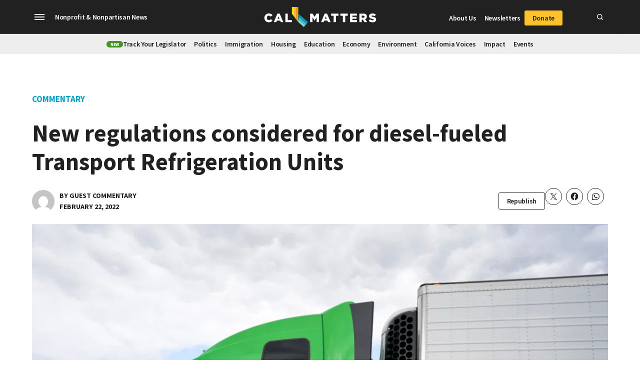

--- FILE ---
content_type: text/html; charset=UTF-8
request_url: https://calmatters.org/commentary/2022/02/new-regulations-considered-for-diesel-fueled-transport-refrigeration-units/
body_size: 45014
content:
<!doctype html>
<html lang="en-US">

<head>
	<meta charset="UTF-8" />
	<meta name="viewport" content="width=device-width, initial-scale=1" />
	<link rel="profile" href="https://gmpg.org/xfn/11" />
	<meta name='robots' content='index, follow, max-image-preview:large, max-snippet:-1, max-video-preview:-1' />
		<script async src="https://securepubads.g.doubleclick.net/tag/js/gpt.js" type="pmdelayedscript" data-cfasync="false" data-no-optimize="1" data-no-defer="1" data-no-minify="1"></script>
		<script>
			window.googletag = window.googletag || { cmd: [] };
		</script>
		    		<script>
			!function(){"use strict";var e=window.VIP_EXP=window.VIP_EXP||{config:{}};e.loadVIPExp=function(t){var n=arguments.length>1&&void 0!==arguments[1]?arguments[1]:{};t&&(e.config=n,e.config.apikey=t,function(e){if(!e)return;var t="https://experiments.parsely.com/vip-experiments.js"+"?apiKey=".concat(e),n=document.createElement("script");n.src=t,n.type="text/javascript",n.fetchPriority="high";var i=document.getElementsByTagName("script")[0];i&&i.parentNode&&i.parentNode.insertBefore(n,i)}(t),n.enableFlickerControl&&function(){var t,n;if(null!==(t=performance)&&void 0!==t&&null!==(n=t.getEntriesByName)&&void 0!==n&&null!==(n=n.call(t,"first-contentful-paint"))&&void 0!==n&&n[0])return;var i="vipexp-fooc-prevention";e.config.disableFlickerControl=function(){var e=document.getElementById(i);null!=e&&e.parentNode&&e.parentNode.removeChild(e)};var o=document.createElement("style");o.setAttribute("type","text/css"),o.appendChild(document.createTextNode("body { visibility: hidden; }")),o.id=i,document.head.appendChild(o),window.setTimeout(e.config.disableFlickerControl,500)}())},

			e.loadVIPExp("calmatters.org",{
				enableFlickerControl: true
			})
			}();
			</script>
    	<link rel='preconnect' href='https://i0.wp.com' >

	<!-- This site is optimized with the Yoast SEO Premium plugin v26.6 (Yoast SEO v26.6) - https://yoast.com/wordpress/plugins/seo/ -->
	<title>New regulations considered for diesel-fueled Transport Refrigeration Units - CalMatters</title><link rel="preload" href="https://i0.wp.com/calmatters.org/wp-content/uploads/2022/02/truck-TRU.jpg?fit=1200%2C800&amp;ssl=1" as="image" imagesrcset="https://i0.wp.com/calmatters.org/wp-content/uploads/2022/02/truck-TRU.jpg?w=2121&amp;ssl=1 2121w, https://i0.wp.com/calmatters.org/wp-content/uploads/2022/02/truck-TRU.jpg?resize=300%2C200&amp;ssl=1 300w, https://i0.wp.com/calmatters.org/wp-content/uploads/2022/02/truck-TRU.jpg?resize=1024%2C683&amp;ssl=1 1024w, https://i0.wp.com/calmatters.org/wp-content/uploads/2022/02/truck-TRU.jpg?resize=768%2C512&amp;ssl=1 768w, https://i0.wp.com/calmatters.org/wp-content/uploads/2022/02/truck-TRU.jpg?resize=1536%2C1024&amp;ssl=1 1536w, https://i0.wp.com/calmatters.org/wp-content/uploads/2022/02/truck-TRU.jpg?resize=2048%2C1365&amp;ssl=1 2048w, https://i0.wp.com/calmatters.org/wp-content/uploads/2022/02/truck-TRU.jpg?resize=1200%2C800&amp;ssl=1 1200w, https://i0.wp.com/calmatters.org/wp-content/uploads/2022/02/truck-TRU.jpg?resize=1568%2C1045&amp;ssl=1 1568w, https://i0.wp.com/calmatters.org/wp-content/uploads/2022/02/truck-TRU.jpg?resize=400%2C267&amp;ssl=1 400w, https://i0.wp.com/calmatters.org/wp-content/uploads/2022/02/truck-TRU.jpg?fit=1200%2C800&amp;ssl=1&amp;w=370 370w" imagesizes="(max-width: 1200px) 100vw, 1200px" fetchpriority="high"><link rel="preload" href="https://i0.wp.com/calmatters.org/wp-content/uploads/2022/02/Yasmine-Agelidis-.jpg?w=780&#038;ssl=1" as="image" fetchpriority="high"><style id="perfmatters-used-css">#page{overflow:initial !important;}.newspack_global_ad{clear:both;flex:1 1 auto;max-width:100%;}</style>
	<meta name="description" content="The California Air Resources Board will vote on regulations to phase out diesel-fueled units that would be replaced by zero emission units." />
	<link rel="canonical" href="https://calmatters.org/commentary/2022/02/new-regulations-considered-for-diesel-fueled-transport-refrigeration-units/" />
	<meta property="og:locale" content="en_US" />
	<meta property="og:type" content="article" />
	<meta property="og:title" content="New regulations considered for diesel-fueled Transport Refrigeration Units" />
	<meta property="og:description" content="The California Air Resources Board will vote on regulations to phase out diesel-fueled units that would be replaced by zero emission units." />
	<meta property="og:url" content="https://calmatters.org/commentary/2022/02/new-regulations-considered-for-diesel-fueled-transport-refrigeration-units/" />
	<meta property="og:site_name" content="CalMatters" />
	<meta property="article:publisher" content="https://www.facebook.com/calmatters/" />
	<meta property="article:published_time" content="2022-02-22T13:25:00+00:00" />
	<meta property="og:image" content="https://i0.wp.com/calmatters.org/wp-content/uploads/2022/02/truck-TRU.jpg?fit=2121%2C1414&ssl=1" />
	<meta property="og:image:width" content="2121" />
	<meta property="og:image:height" content="1414" />
	<meta property="og:image:type" content="image/jpeg" />
	<meta name="author" content="Guest Commentary" />
	<meta name="twitter:card" content="summary_large_image" />
	<meta name="twitter:creator" content="@CalMatters" />
	<meta name="twitter:site" content="@CalMatters" />
	<meta name="twitter:label1" content="Written by" />
	<meta name="twitter:data1" content="Guest Commentary" />
	<meta name="twitter:label2" content="Est. reading time" />
	<meta name="twitter:data2" content="4 minutes" />
	<script type="application/ld+json" class="yoast-schema-graph">{"@context":"https://schema.org","@graph":[{"@type":"NewsArticle","@id":"https://calmatters.org/commentary/2022/02/new-regulations-considered-for-diesel-fueled-transport-refrigeration-units/#article","isPartOf":{"@id":"https://calmatters.org/commentary/2022/02/new-regulations-considered-for-diesel-fueled-transport-refrigeration-units/"},"author":[{"@id":"https://calmatters.org/#/schema/person/40ac87f20d9d3a8d691d2224c0c3d013"}],"headline":"New regulations considered for diesel-fueled Transport Refrigeration Units","datePublished":"2022-02-22T13:25:00+00:00","mainEntityOfPage":{"@id":"https://calmatters.org/commentary/2022/02/new-regulations-considered-for-diesel-fueled-transport-refrigeration-units/"},"wordCount":699,"publisher":{"@id":"https://calmatters.org/#organization"},"image":{"@id":"https://calmatters.org/commentary/2022/02/new-regulations-considered-for-diesel-fueled-transport-refrigeration-units/#primaryimage"},"thumbnailUrl":"https://i0.wp.com/calmatters.org/wp-content/uploads/2022/02/truck-TRU.jpg?fit=2121%2C1414&ssl=1","keywords":["Air Pollution","Air Resources Board","Commentary"],"articleSection":["Commentary","Environment"],"inLanguage":"en-US","copyrightYear":"2022","copyrightHolder":{"@id":"https://calmatters.org/#organization"}},{"@type":"WebPage","@id":"https://calmatters.org/commentary/2022/02/new-regulations-considered-for-diesel-fueled-transport-refrigeration-units/","url":"https://calmatters.org/commentary/2022/02/new-regulations-considered-for-diesel-fueled-transport-refrigeration-units/","name":"New regulations considered for diesel-fueled Transport Refrigeration Units - CalMatters","isPartOf":{"@id":"https://calmatters.org/#website"},"primaryImageOfPage":{"@id":"https://calmatters.org/commentary/2022/02/new-regulations-considered-for-diesel-fueled-transport-refrigeration-units/#primaryimage"},"image":{"@id":"https://calmatters.org/commentary/2022/02/new-regulations-considered-for-diesel-fueled-transport-refrigeration-units/#primaryimage"},"thumbnailUrl":"https://i0.wp.com/calmatters.org/wp-content/uploads/2022/02/truck-TRU.jpg?fit=2121%2C1414&ssl=1","datePublished":"2022-02-22T13:25:00+00:00","description":"The California Air Resources Board will vote on regulations to phase out diesel-fueled units that would be replaced by zero emission units.","inLanguage":"en-US","potentialAction":[{"@type":"ReadAction","target":["https://calmatters.org/commentary/2022/02/new-regulations-considered-for-diesel-fueled-transport-refrigeration-units/"]}]},{"@type":"ImageObject","inLanguage":"en-US","@id":"https://calmatters.org/commentary/2022/02/new-regulations-considered-for-diesel-fueled-transport-refrigeration-units/#primaryimage","url":"https://i0.wp.com/calmatters.org/wp-content/uploads/2022/02/truck-TRU.jpg?fit=2121%2C1414&ssl=1","contentUrl":"https://i0.wp.com/calmatters.org/wp-content/uploads/2022/02/truck-TRU.jpg?fit=2121%2C1414&ssl=1","width":2121,"height":1414,"caption":"Truck with a Transport Refrigeration Unit. Photo via iStock"},{"@type":"WebSite","@id":"https://calmatters.org/#website","url":"https://calmatters.org/","name":"CalMatters","description":"California, explained","publisher":{"@id":"https://calmatters.org/#organization"},"potentialAction":[{"@type":"SearchAction","target":{"@type":"EntryPoint","urlTemplate":"https://calmatters.org/?s={search_term_string}"},"query-input":{"@type":"PropertyValueSpecification","valueRequired":true,"valueName":"search_term_string"}}],"inLanguage":"en-US"},{"@type":"Organization","@id":"https://calmatters.org/#organization","name":"CalMatters","url":"https://calmatters.org/","logo":{"@type":"ImageObject","inLanguage":"en-US","@id":"https://calmatters.org/#/schema/logo/image/","url":"https://i0.wp.com/calmatters.org/wp-content/uploads/2019/07/calmatters-logo_2x.png?fit=488%2C82&ssl=1","contentUrl":"https://i0.wp.com/calmatters.org/wp-content/uploads/2019/07/calmatters-logo_2x.png?fit=488%2C82&ssl=1","width":488,"height":82,"caption":"CalMatters"},"image":{"@id":"https://calmatters.org/#/schema/logo/image/"},"sameAs":["https://www.facebook.com/calmatters/","https://x.com/CalMatters","https://www.instagram.com/calmatters/","https://www.linkedin.com/company/calmatters/","https://www.youtube.com/channel/UCNQv9nDu2_r5zbgtUQungeA"],"foundingDate":"2015-07-18","numberOfEmployees":{"@type":"QuantitativeValue","minValue":"51","maxValue":"200"},"publishingPrinciples":"https://calmatters.org/about/policies-and-standards/","ownershipFundingInfo":"https://calmatters.org/about/funding/","ethicsPolicy":"https://calmatters.org/about/policies-and-standards/"},{"@type":"Person","@id":"https://calmatters.org/#/schema/person/40ac87f20d9d3a8d691d2224c0c3d013","name":"Guest Commentary","image":{"@type":"ImageObject","inLanguage":"en-US","@id":"https://calmatters.org/#/schema/person/image/f924629bf3548282ba38ccd2b4b12333","url":"https://secure.gravatar.com/avatar/d472da67b72327f2816eb8d7119ec365bb0dda9e083c183b8f7c0dc08c090073?s=96&d=mm&r=g","contentUrl":"https://secure.gravatar.com/avatar/d472da67b72327f2816eb8d7119ec365bb0dda9e083c183b8f7c0dc08c090073?s=96&d=mm&r=g","caption":"Guest Commentary"},"url":"https://calmatters.org/author/guest-commentary/"}]}</script>
	<!-- / Yoast SEO Premium plugin. -->


<link rel='dns-prefetch' href='//js.hs-scripts.com' />
<link rel='dns-prefetch' href='//stats.wp.com' />
<link rel='dns-prefetch' href='//cdn.parsely.com' />
<link rel='dns-prefetch' href='//www.googletagmanager.com' />
<link rel='dns-prefetch' href='//fonts.googleapis.com' />
<link rel='preconnect' href='//c0.wp.com' />
<link rel='preconnect' href='//i0.wp.com' />
<link rel="alternate" type="application/rss+xml" title="CalMatters &raquo; Feed" href="https://calmatters.org/feed/" />
<link rel="alternate" title="oEmbed (JSON)" type="application/json+oembed" href="https://calmatters.org/wp-json/oembed/1.0/embed?url=https%3A%2F%2Fcalmatters.org%2Fcommentary%2F2022%2F02%2Fnew-regulations-considered-for-diesel-fueled-transport-refrigeration-units%2F" />
<link rel="alternate" title="oEmbed (XML)" type="text/xml+oembed" href="https://calmatters.org/wp-json/oembed/1.0/embed?url=https%3A%2F%2Fcalmatters.org%2Fcommentary%2F2022%2F02%2Fnew-regulations-considered-for-diesel-fueled-transport-refrigeration-units%2F&#038;format=xml" />
<style id='wp-img-auto-sizes-contain-inline-css' type='text/css'>img:is([sizes=auto i],[sizes^="auto," i]){contain-intrinsic-size:3000px 1500px}</style>
<link rel="stylesheet" id="dividers-css" type="text/css" media="all" data-pmdelayedstyle="https://calmatters.org/wp-content/plugins/newspack-calmatters/assets/css/dividers.css?ver=4.12.16">
<link rel='stylesheet' id='wp-block-library-css' href='https://c0.wp.com/c/6.9/wp-includes/css/dist/block-library/style.min.css' type='text/css' media='all' />
<style id='wp-block-button-inline-css' type='text/css'>.wp-block-button__link{align-content:center;box-sizing:border-box;cursor:pointer;display:inline-block;height:100%;text-align:center;word-break:break-word}.wp-block-button__link.aligncenter{text-align:center}.wp-block-button__link.alignright{text-align:right}:where(.wp-block-button__link){border-radius:9999px;box-shadow:none;padding:calc(.667em + 2px) calc(1.333em + 2px);text-decoration:none}.wp-block-button[style*=text-decoration] .wp-block-button__link{text-decoration:inherit}.wp-block-buttons>.wp-block-button.has-custom-width{max-width:none}.wp-block-buttons>.wp-block-button.has-custom-width .wp-block-button__link{width:100%}.wp-block-buttons>.wp-block-button.has-custom-font-size .wp-block-button__link{font-size:inherit}.wp-block-buttons>.wp-block-button.wp-block-button__width-25{width:calc(25% - var(--wp--style--block-gap,.5em)*.75)}.wp-block-buttons>.wp-block-button.wp-block-button__width-50{width:calc(50% - var(--wp--style--block-gap,.5em)*.5)}.wp-block-buttons>.wp-block-button.wp-block-button__width-75{width:calc(75% - var(--wp--style--block-gap,.5em)*.25)}.wp-block-buttons>.wp-block-button.wp-block-button__width-100{flex-basis:100%;width:100%}.wp-block-buttons.is-vertical>.wp-block-button.wp-block-button__width-25{width:25%}.wp-block-buttons.is-vertical>.wp-block-button.wp-block-button__width-50{width:50%}.wp-block-buttons.is-vertical>.wp-block-button.wp-block-button__width-75{width:75%}.wp-block-button.is-style-squared,.wp-block-button__link.wp-block-button.is-style-squared{border-radius:0}.wp-block-button.no-border-radius,.wp-block-button__link.no-border-radius{border-radius:0!important}:root :where(.wp-block-button .wp-block-button__link.is-style-outline),:root :where(.wp-block-button.is-style-outline>.wp-block-button__link){border:2px solid;padding:.667em 1.333em}:root :where(.wp-block-button .wp-block-button__link.is-style-outline:not(.has-text-color)),:root :where(.wp-block-button.is-style-outline>.wp-block-button__link:not(.has-text-color)){color:currentColor}:root :where(.wp-block-button .wp-block-button__link.is-style-outline:not(.has-background)),:root :where(.wp-block-button.is-style-outline>.wp-block-button__link:not(.has-background)){background-color:initial;background-image:none}</style>
<style id='wp-block-heading-inline-css' type='text/css'>h1:where(.wp-block-heading).has-background,h2:where(.wp-block-heading).has-background,h3:where(.wp-block-heading).has-background,h4:where(.wp-block-heading).has-background,h5:where(.wp-block-heading).has-background,h6:where(.wp-block-heading).has-background{padding:1.25em 2.375em}h1.has-text-align-left[style*=writing-mode]:where([style*=vertical-lr]),h1.has-text-align-right[style*=writing-mode]:where([style*=vertical-rl]),h2.has-text-align-left[style*=writing-mode]:where([style*=vertical-lr]),h2.has-text-align-right[style*=writing-mode]:where([style*=vertical-rl]),h3.has-text-align-left[style*=writing-mode]:where([style*=vertical-lr]),h3.has-text-align-right[style*=writing-mode]:where([style*=vertical-rl]),h4.has-text-align-left[style*=writing-mode]:where([style*=vertical-lr]),h4.has-text-align-right[style*=writing-mode]:where([style*=vertical-rl]),h5.has-text-align-left[style*=writing-mode]:where([style*=vertical-lr]),h5.has-text-align-right[style*=writing-mode]:where([style*=vertical-rl]),h6.has-text-align-left[style*=writing-mode]:where([style*=vertical-lr]),h6.has-text-align-right[style*=writing-mode]:where([style*=vertical-rl]){rotate:180deg}</style>
<style id='wp-block-image-inline-css' type='text/css'>.wp-block-image>a,.wp-block-image>figure>a{display:inline-block}.wp-block-image img{box-sizing:border-box;height:auto;max-width:100%;vertical-align:bottom}@media not (prefers-reduced-motion){.wp-block-image img.hide{visibility:hidden}.wp-block-image img.show{animation:show-content-image .4s}}.wp-block-image[style*=border-radius] img,.wp-block-image[style*=border-radius]>a{border-radius:inherit}.wp-block-image.has-custom-border img{box-sizing:border-box}.wp-block-image.aligncenter{text-align:center}.wp-block-image.alignfull>a,.wp-block-image.alignwide>a{width:100%}.wp-block-image.alignfull img,.wp-block-image.alignwide img{height:auto;width:100%}.wp-block-image .aligncenter,.wp-block-image .alignleft,.wp-block-image .alignright,.wp-block-image.aligncenter,.wp-block-image.alignleft,.wp-block-image.alignright{display:table}.wp-block-image .aligncenter>figcaption,.wp-block-image .alignleft>figcaption,.wp-block-image .alignright>figcaption,.wp-block-image.aligncenter>figcaption,.wp-block-image.alignleft>figcaption,.wp-block-image.alignright>figcaption{caption-side:bottom;display:table-caption}.wp-block-image .alignleft{float:left;margin:.5em 1em .5em 0}.wp-block-image .alignright{float:right;margin:.5em 0 .5em 1em}.wp-block-image .aligncenter{margin-left:auto;margin-right:auto}.wp-block-image :where(figcaption){margin-bottom:1em;margin-top:.5em}.wp-block-image.is-style-circle-mask img{border-radius:9999px}@supports ((-webkit-mask-image:none) or (mask-image:none)) or (-webkit-mask-image:none){.wp-block-image.is-style-circle-mask img{border-radius:0;-webkit-mask-image:url('data:image/svg+xml;utf8,<svg viewBox="0 0 100 100" xmlns="http://www.w3.org/2000/svg"><circle cx="50" cy="50" r="50"/></svg>');mask-image:url('data:image/svg+xml;utf8,<svg viewBox="0 0 100 100" xmlns="http://www.w3.org/2000/svg"><circle cx="50" cy="50" r="50"/></svg>');mask-mode:alpha;-webkit-mask-position:center;mask-position:center;-webkit-mask-repeat:no-repeat;mask-repeat:no-repeat;-webkit-mask-size:contain;mask-size:contain}}:root :where(.wp-block-image.is-style-rounded img,.wp-block-image .is-style-rounded img){border-radius:9999px}.wp-block-image figure{margin:0}.wp-lightbox-container{display:flex;flex-direction:column;position:relative}.wp-lightbox-container img{cursor:zoom-in}.wp-lightbox-container img:hover+button{opacity:1}.wp-lightbox-container button{align-items:center;backdrop-filter:blur(16px) saturate(180%);background-color:#5a5a5a40;border:none;border-radius:4px;cursor:zoom-in;display:flex;height:20px;justify-content:center;opacity:0;padding:0;position:absolute;right:16px;text-align:center;top:16px;width:20px;z-index:100}@media not (prefers-reduced-motion){.wp-lightbox-container button{transition:opacity .2s ease}}.wp-lightbox-container button:focus-visible{outline:3px auto #5a5a5a40;outline:3px auto -webkit-focus-ring-color;outline-offset:3px}.wp-lightbox-container button:hover{cursor:pointer;opacity:1}.wp-lightbox-container button:focus{opacity:1}.wp-lightbox-container button:focus,.wp-lightbox-container button:hover,.wp-lightbox-container button:not(:hover):not(:active):not(.has-background){background-color:#5a5a5a40;border:none}.wp-lightbox-overlay{box-sizing:border-box;cursor:zoom-out;height:100vh;left:0;overflow:hidden;position:fixed;top:0;visibility:hidden;width:100%;z-index:100000}.wp-lightbox-overlay .close-button{align-items:center;cursor:pointer;display:flex;justify-content:center;min-height:40px;min-width:40px;padding:0;position:absolute;right:calc(env(safe-area-inset-right) + 16px);top:calc(env(safe-area-inset-top) + 16px);z-index:5000000}.wp-lightbox-overlay .close-button:focus,.wp-lightbox-overlay .close-button:hover,.wp-lightbox-overlay .close-button:not(:hover):not(:active):not(.has-background){background:none;border:none}.wp-lightbox-overlay .lightbox-image-container{height:var(--wp--lightbox-container-height);left:50%;overflow:hidden;position:absolute;top:50%;transform:translate(-50%,-50%);transform-origin:top left;width:var(--wp--lightbox-container-width);z-index:9999999999}.wp-lightbox-overlay .wp-block-image{align-items:center;box-sizing:border-box;display:flex;height:100%;justify-content:center;margin:0;position:relative;transform-origin:0 0;width:100%;z-index:3000000}.wp-lightbox-overlay .wp-block-image img{height:var(--wp--lightbox-image-height);min-height:var(--wp--lightbox-image-height);min-width:var(--wp--lightbox-image-width);width:var(--wp--lightbox-image-width)}.wp-lightbox-overlay .wp-block-image figcaption{display:none}.wp-lightbox-overlay button{background:none;border:none}.wp-lightbox-overlay .scrim{background-color:#fff;height:100%;opacity:.9;position:absolute;width:100%;z-index:2000000}.wp-lightbox-overlay.active{visibility:visible}@media not (prefers-reduced-motion){.wp-lightbox-overlay.active{animation:turn-on-visibility .25s both}.wp-lightbox-overlay.active img{animation:turn-on-visibility .35s both}.wp-lightbox-overlay.show-closing-animation:not(.active){animation:turn-off-visibility .35s both}.wp-lightbox-overlay.show-closing-animation:not(.active) img{animation:turn-off-visibility .25s both}.wp-lightbox-overlay.zoom.active{animation:none;opacity:1;visibility:visible}.wp-lightbox-overlay.zoom.active .lightbox-image-container{animation:lightbox-zoom-in .4s}.wp-lightbox-overlay.zoom.active .lightbox-image-container img{animation:none}.wp-lightbox-overlay.zoom.active .scrim{animation:turn-on-visibility .4s forwards}.wp-lightbox-overlay.zoom.show-closing-animation:not(.active){animation:none}.wp-lightbox-overlay.zoom.show-closing-animation:not(.active) .lightbox-image-container{animation:lightbox-zoom-out .4s}.wp-lightbox-overlay.zoom.show-closing-animation:not(.active) .lightbox-image-container img{animation:none}.wp-lightbox-overlay.zoom.show-closing-animation:not(.active) .scrim{animation:turn-off-visibility .4s forwards}}@keyframes show-content-image{0%{visibility:hidden}99%{visibility:hidden}to{visibility:visible}}@keyframes turn-on-visibility{0%{opacity:0}to{opacity:1}}@keyframes turn-off-visibility{0%{opacity:1;visibility:visible}99%{opacity:0;visibility:visible}to{opacity:0;visibility:hidden}}@keyframes lightbox-zoom-in{0%{transform:translate(calc((-100vw + var(--wp--lightbox-scrollbar-width))/2 + var(--wp--lightbox-initial-left-position)),calc(-50vh + var(--wp--lightbox-initial-top-position))) scale(var(--wp--lightbox-scale))}to{transform:translate(-50%,-50%) scale(1)}}@keyframes lightbox-zoom-out{0%{transform:translate(-50%,-50%) scale(1);visibility:visible}99%{visibility:visible}to{transform:translate(calc((-100vw + var(--wp--lightbox-scrollbar-width))/2 + var(--wp--lightbox-initial-left-position)),calc(-50vh + var(--wp--lightbox-initial-top-position))) scale(var(--wp--lightbox-scale));visibility:hidden}}</style>
<style id='wp-block-image-theme-inline-css' type='text/css'>:root :where(.wp-block-image figcaption){color:#555;font-size:13px;text-align:center}.is-dark-theme :root :where(.wp-block-image figcaption){color:#ffffffa6}.wp-block-image{margin:0 0 1em}</style>
<style id='wp-block-list-inline-css' type='text/css'>ol,ul{box-sizing:border-box}:root :where(.wp-block-list.has-background){padding:1.25em 2.375em}</style>
<style id='wp-block-buttons-inline-css' type='text/css'>.wp-block-buttons{box-sizing:border-box}.wp-block-buttons.is-vertical{flex-direction:column}.wp-block-buttons.is-vertical>.wp-block-button:last-child{margin-bottom:0}.wp-block-buttons>.wp-block-button{display:inline-block;margin:0}.wp-block-buttons.is-content-justification-left{justify-content:flex-start}.wp-block-buttons.is-content-justification-left.is-vertical{align-items:flex-start}.wp-block-buttons.is-content-justification-center{justify-content:center}.wp-block-buttons.is-content-justification-center.is-vertical{align-items:center}.wp-block-buttons.is-content-justification-right{justify-content:flex-end}.wp-block-buttons.is-content-justification-right.is-vertical{align-items:flex-end}.wp-block-buttons.is-content-justification-space-between{justify-content:space-between}.wp-block-buttons.aligncenter{text-align:center}.wp-block-buttons:not(.is-content-justification-space-between,.is-content-justification-right,.is-content-justification-left,.is-content-justification-center) .wp-block-button.aligncenter{margin-left:auto;margin-right:auto;width:100%}.wp-block-buttons[style*=text-decoration] .wp-block-button,.wp-block-buttons[style*=text-decoration] .wp-block-button__link{text-decoration:inherit}.wp-block-buttons.has-custom-font-size .wp-block-button__link{font-size:inherit}.wp-block-buttons .wp-block-button__link{width:100%}.wp-block-button.aligncenter{text-align:center}</style>
<style id='wp-block-group-inline-css' type='text/css'>.wp-block-group{box-sizing:border-box}:where(.wp-block-group.wp-block-group-is-layout-constrained){position:relative}</style>
<style id='wp-block-group-theme-inline-css' type='text/css'>:where(.wp-block-group.has-background){padding:1.25em 2.375em}</style>
<style id='wp-block-paragraph-inline-css' type='text/css'>.is-small-text{font-size:.875em}.is-regular-text{font-size:1em}.is-large-text{font-size:2.25em}.is-larger-text{font-size:3em}.has-drop-cap:not(:focus):first-letter{float:left;font-size:8.4em;font-style:normal;font-weight:100;line-height:.68;margin:.05em .1em 0 0;text-transform:uppercase}body.rtl .has-drop-cap:not(:focus):first-letter{float:none;margin-left:.1em}p.has-drop-cap.has-background{overflow:hidden}:root :where(p.has-background){padding:1.25em 2.375em}:where(p.has-text-color:not(.has-link-color)) a{color:inherit}p.has-text-align-left[style*="writing-mode:vertical-lr"],p.has-text-align-right[style*="writing-mode:vertical-rl"]{rotate:180deg}</style>
<style id='global-styles-inline-css' type='text/css'>:root{--wp--preset--aspect-ratio--square: 1;--wp--preset--aspect-ratio--4-3: 4/3;--wp--preset--aspect-ratio--3-4: 3/4;--wp--preset--aspect-ratio--3-2: 3/2;--wp--preset--aspect-ratio--2-3: 2/3;--wp--preset--aspect-ratio--16-9: 16/9;--wp--preset--aspect-ratio--9-16: 9/16;--wp--preset--color--black: #000000;--wp--preset--color--cyan-bluish-gray: #abb8c3;--wp--preset--color--white: #FFFFFF;--wp--preset--color--pale-pink: #f78da7;--wp--preset--color--vivid-red: #cf2e2e;--wp--preset--color--luminous-vivid-orange: #ff6900;--wp--preset--color--luminous-vivid-amber: #fcb900;--wp--preset--color--light-green-cyan: #7bdcb5;--wp--preset--color--vivid-green-cyan: #00d084;--wp--preset--color--pale-cyan-blue: #8ed1fc;--wp--preset--color--vivid-cyan-blue: #0693e3;--wp--preset--color--vivid-purple: #9b51e0;--wp--preset--color--primary: #04BAD8;--wp--preset--color--primary-variation: #05A0C4;--wp--preset--color--secondary: #F4BB32;--wp--preset--color--secondary-variation: #F4A045;--wp--preset--color--dark-gray: #111111;--wp--preset--color--medium-gray: #767676;--wp--preset--color--light-gray: #EEEEEE;--wp--preset--gradient--vivid-cyan-blue-to-vivid-purple: linear-gradient(135deg,rgb(6,147,227) 0%,rgb(155,81,224) 100%);--wp--preset--gradient--light-green-cyan-to-vivid-green-cyan: linear-gradient(135deg,rgb(122,220,180) 0%,rgb(0,208,130) 100%);--wp--preset--gradient--luminous-vivid-amber-to-luminous-vivid-orange: linear-gradient(135deg,rgb(252,185,0) 0%,rgb(255,105,0) 100%);--wp--preset--gradient--luminous-vivid-orange-to-vivid-red: linear-gradient(135deg,rgb(255,105,0) 0%,rgb(207,46,46) 100%);--wp--preset--gradient--very-light-gray-to-cyan-bluish-gray: linear-gradient(135deg,rgb(238,238,238) 0%,rgb(169,184,195) 100%);--wp--preset--gradient--cool-to-warm-spectrum: linear-gradient(135deg,rgb(74,234,220) 0%,rgb(151,120,209) 20%,rgb(207,42,186) 40%,rgb(238,44,130) 60%,rgb(251,105,98) 80%,rgb(254,248,76) 100%);--wp--preset--gradient--blush-light-purple: linear-gradient(135deg,rgb(255,206,236) 0%,rgb(152,150,240) 100%);--wp--preset--gradient--blush-bordeaux: linear-gradient(135deg,rgb(254,205,165) 0%,rgb(254,45,45) 50%,rgb(107,0,62) 100%);--wp--preset--gradient--luminous-dusk: linear-gradient(135deg,rgb(255,203,112) 0%,rgb(199,81,192) 50%,rgb(65,88,208) 100%);--wp--preset--gradient--pale-ocean: linear-gradient(135deg,rgb(255,245,203) 0%,rgb(182,227,212) 50%,rgb(51,167,181) 100%);--wp--preset--gradient--electric-grass: linear-gradient(135deg,rgb(202,248,128) 0%,rgb(113,206,126) 100%);--wp--preset--gradient--midnight: linear-gradient(135deg,rgb(2,3,129) 0%,rgb(40,116,252) 100%);--wp--preset--gradient--grad-1: linear-gradient( 135deg,rgb( 52,188,198) 0%,rgb( 12,148,158) 100% );--wp--preset--gradient--grad-2: linear-gradient( 135deg,rgb( 244,187,50) 0%,rgb( 204,147,10) 100% );--wp--preset--gradient--grad-3: linear-gradient( 135deg,rgb( 17,17,17 ) 0%,rgb( 85,85,85 ) 100% );--wp--preset--gradient--grad-4: linear-gradient( 135deg,rgb( 68,68,68 ) 0%,rgb( 136,136,136 ) 100% );--wp--preset--gradient--grad-5: linear-gradient( 135deg,rgb( 119,119,119 ) 0%,rgb( 221,221,221 ) 100% );--wp--preset--gradient--grad-6: linear-gradient( 135deg,rgb( 221,221,221 ) 0%,rgb( 255,255,255 ) 100% );--wp--preset--font-size--small: 16px;--wp--preset--font-size--medium: 20px;--wp--preset--font-size--large: 36px;--wp--preset--font-size--x-large: 42px;--wp--preset--font-size--normal: 20px;--wp--preset--font-size--huge: 44px;--wp--preset--spacing--20: 0.44rem;--wp--preset--spacing--30: 0.67rem;--wp--preset--spacing--40: 1rem;--wp--preset--spacing--50: 1.5rem;--wp--preset--spacing--60: 2.25rem;--wp--preset--spacing--70: 3.38rem;--wp--preset--spacing--80: 5.06rem;--wp--preset--shadow--natural: 6px 6px 9px rgba(0,0,0,0.2);--wp--preset--shadow--deep: 12px 12px 50px rgba(0,0,0,0.4);--wp--preset--shadow--sharp: 6px 6px 0px rgba(0,0,0,0.2);--wp--preset--shadow--outlined: 6px 6px 0px -3px rgb(255,255,255),6px 6px rgb(0,0,0);--wp--preset--shadow--crisp: 6px 6px 0px rgb(0,0,0);}:where(.is-layout-flex){gap: 0.5em;}:where(.is-layout-grid){gap: 0.5em;}body .is-layout-flex{display: flex;}.is-layout-flex{flex-wrap: wrap;align-items: center;}.is-layout-flex > :is(*,div){margin: 0;}body .is-layout-grid{display: grid;}.is-layout-grid > :is(*,div){margin: 0;}:where(.wp-block-columns.is-layout-flex){gap: 2em;}:where(.wp-block-columns.is-layout-grid){gap: 2em;}:where(.wp-block-post-template.is-layout-flex){gap: 1.25em;}:where(.wp-block-post-template.is-layout-grid){gap: 1.25em;}.has-black-color{color: var(--wp--preset--color--black) !important;}.has-cyan-bluish-gray-color{color: var(--wp--preset--color--cyan-bluish-gray) !important;}.has-white-color{color: var(--wp--preset--color--white) !important;}.has-pale-pink-color{color: var(--wp--preset--color--pale-pink) !important;}.has-vivid-red-color{color: var(--wp--preset--color--vivid-red) !important;}.has-luminous-vivid-orange-color{color: var(--wp--preset--color--luminous-vivid-orange) !important;}.has-luminous-vivid-amber-color{color: var(--wp--preset--color--luminous-vivid-amber) !important;}.has-light-green-cyan-color{color: var(--wp--preset--color--light-green-cyan) !important;}.has-vivid-green-cyan-color{color: var(--wp--preset--color--vivid-green-cyan) !important;}.has-pale-cyan-blue-color{color: var(--wp--preset--color--pale-cyan-blue) !important;}.has-vivid-cyan-blue-color{color: var(--wp--preset--color--vivid-cyan-blue) !important;}.has-vivid-purple-color{color: var(--wp--preset--color--vivid-purple) !important;}.has-black-background-color{background-color: var(--wp--preset--color--black) !important;}.has-cyan-bluish-gray-background-color{background-color: var(--wp--preset--color--cyan-bluish-gray) !important;}.has-white-background-color{background-color: var(--wp--preset--color--white) !important;}.has-pale-pink-background-color{background-color: var(--wp--preset--color--pale-pink) !important;}.has-vivid-red-background-color{background-color: var(--wp--preset--color--vivid-red) !important;}.has-luminous-vivid-orange-background-color{background-color: var(--wp--preset--color--luminous-vivid-orange) !important;}.has-luminous-vivid-amber-background-color{background-color: var(--wp--preset--color--luminous-vivid-amber) !important;}.has-light-green-cyan-background-color{background-color: var(--wp--preset--color--light-green-cyan) !important;}.has-vivid-green-cyan-background-color{background-color: var(--wp--preset--color--vivid-green-cyan) !important;}.has-pale-cyan-blue-background-color{background-color: var(--wp--preset--color--pale-cyan-blue) !important;}.has-vivid-cyan-blue-background-color{background-color: var(--wp--preset--color--vivid-cyan-blue) !important;}.has-vivid-purple-background-color{background-color: var(--wp--preset--color--vivid-purple) !important;}.has-black-border-color{border-color: var(--wp--preset--color--black) !important;}.has-cyan-bluish-gray-border-color{border-color: var(--wp--preset--color--cyan-bluish-gray) !important;}.has-white-border-color{border-color: var(--wp--preset--color--white) !important;}.has-pale-pink-border-color{border-color: var(--wp--preset--color--pale-pink) !important;}.has-vivid-red-border-color{border-color: var(--wp--preset--color--vivid-red) !important;}.has-luminous-vivid-orange-border-color{border-color: var(--wp--preset--color--luminous-vivid-orange) !important;}.has-luminous-vivid-amber-border-color{border-color: var(--wp--preset--color--luminous-vivid-amber) !important;}.has-light-green-cyan-border-color{border-color: var(--wp--preset--color--light-green-cyan) !important;}.has-vivid-green-cyan-border-color{border-color: var(--wp--preset--color--vivid-green-cyan) !important;}.has-pale-cyan-blue-border-color{border-color: var(--wp--preset--color--pale-cyan-blue) !important;}.has-vivid-cyan-blue-border-color{border-color: var(--wp--preset--color--vivid-cyan-blue) !important;}.has-vivid-purple-border-color{border-color: var(--wp--preset--color--vivid-purple) !important;}.has-vivid-cyan-blue-to-vivid-purple-gradient-background{background: var(--wp--preset--gradient--vivid-cyan-blue-to-vivid-purple) !important;}.has-light-green-cyan-to-vivid-green-cyan-gradient-background{background: var(--wp--preset--gradient--light-green-cyan-to-vivid-green-cyan) !important;}.has-luminous-vivid-amber-to-luminous-vivid-orange-gradient-background{background: var(--wp--preset--gradient--luminous-vivid-amber-to-luminous-vivid-orange) !important;}.has-luminous-vivid-orange-to-vivid-red-gradient-background{background: var(--wp--preset--gradient--luminous-vivid-orange-to-vivid-red) !important;}.has-very-light-gray-to-cyan-bluish-gray-gradient-background{background: var(--wp--preset--gradient--very-light-gray-to-cyan-bluish-gray) !important;}.has-cool-to-warm-spectrum-gradient-background{background: var(--wp--preset--gradient--cool-to-warm-spectrum) !important;}.has-blush-light-purple-gradient-background{background: var(--wp--preset--gradient--blush-light-purple) !important;}.has-blush-bordeaux-gradient-background{background: var(--wp--preset--gradient--blush-bordeaux) !important;}.has-luminous-dusk-gradient-background{background: var(--wp--preset--gradient--luminous-dusk) !important;}.has-pale-ocean-gradient-background{background: var(--wp--preset--gradient--pale-ocean) !important;}.has-electric-grass-gradient-background{background: var(--wp--preset--gradient--electric-grass) !important;}.has-midnight-gradient-background{background: var(--wp--preset--gradient--midnight) !important;}.has-small-font-size{font-size: var(--wp--preset--font-size--small) !important;}.has-medium-font-size{font-size: var(--wp--preset--font-size--medium) !important;}.has-large-font-size{font-size: var(--wp--preset--font-size--large) !important;}.has-x-large-font-size{font-size: var(--wp--preset--font-size--x-large) !important;}</style>
<style id='core-block-supports-inline-css' type='text/css'>.wp-elements-37e980285a6449e5776d8fa8d3852e13 a:where(:not(.wp-element-button)){color:#212121;}.wp-container-core-group-is-layout-8cf370e7{flex-direction:column;align-items:flex-start;}.wp-container-core-buttons-is-layout-16018d1d{justify-content:center;}</style>

<style id='classic-theme-styles-inline-css' type='text/css'>.wp-block-button__link{color:#fff;background-color:#32373c;border-radius:9999px;box-shadow:none;text-decoration:none;padding:calc(.667em + 2px) calc(1.333em + 2px);font-size:1.125em}.wp-block-file__button{background:#32373c;color:#fff;text-decoration:none}</style>
<link rel="stylesheet" id="newspack-ads-media-kit-frontend-css" type="text/css" media="all" data-pmdelayedstyle="https://calmatters.org/wp-content/plugins/newspack-ads/dist/media-kit-frontend.css?ver=1764006601">
<link rel="stylesheet" id="newspack-ads-frontend-css" type="text/css" media="all" data-pmdelayedstyle="https://calmatters.org/wp-content/plugins/newspack-ads/includes/../dist/frontend.css?ver=33bf52d469a9bc142086">
<link rel='stylesheet' id='newspack-blocks-block-styles-stylesheet-css' href='https://calmatters.org/wp-content/plugins/newspack-blocks/dist/block_styles.css?ver=4.20.1' type='text/css' media='all' />
<link rel='stylesheet' id='header-styles-css' href='https://calmatters.org/wp-content/plugins/newspack-calmatters/assets/css/header.css?ver=4.12.16' type='text/css' media='all' />
<link rel="stylesheet" id="foundation-events-styles-css" type="text/css" media="all" data-pmdelayedstyle="https://calmatters.org/wp-content/plugins/newspack-manager/includes/foundation/events/styles.css?ver=1765982946">
<link rel="stylesheet" id="foundation-locations-styles-css" type="text/css" media="all" data-pmdelayedstyle="https://calmatters.org/wp-content/plugins/newspack-manager/includes/foundation/locations/styles.css?ver=1765982946">
<link rel="stylesheet" id="foundation-movies-styles-css" type="text/css" media="all" data-pmdelayedstyle="https://calmatters.org/wp-content/plugins/newspack-manager/includes/foundation/movies/styles.css?ver=1765982946">
<link rel='stylesheet' id='newspack-newsletters-subscriptions-css' href='https://calmatters.org/wp-content/plugins/newspack-newsletters/includes/../dist/subscriptions.css?ver=1767621566' type='text/css' media='all' />
<link rel='stylesheet' id='wp-components-css' href='https://c0.wp.com/c/6.9/wp-includes/css/dist/components/style.min.css' type='text/css' media='all' />
<link rel='stylesheet' id='newspack-commons-css' href='https://calmatters.org/wp-content/plugins/newspack-plugin/dist/commons.css?ver=6.28.0' type='text/css' media='all' />
<link rel='stylesheet' id='newspack-reader-auth-css' href='https://calmatters.org/wp-content/plugins/newspack-plugin/dist/reader-auth.css?ver=6.28.0' type='text/css' media='all' />
<link rel='stylesheet' id='newspack-corrections-single-css' href='https://calmatters.org/wp-content/plugins/newspack-plugin/dist/other-scripts/corrections.css?ver=6.28.0' type='text/css' media='all' />
<link rel='stylesheet' id='newspack-content_gate-block-patterns-css' href='https://calmatters.org/wp-content/plugins/newspack-plugin/dist/content-gate-block-patterns.css?ver=6.28.0' type='text/css' media='all' />
<link rel='stylesheet' id='organic-profile-block-css' href='https://calmatters.org/wp-content/plugins/newspack-plugin/dist/other-scripts/organic-profile-block.css?ver=6.28.0' type='text/css' media='all' />
<link rel='stylesheet' id='newspack-ui-css' href='https://calmatters.org/wp-content/plugins/newspack-plugin/dist/newspack-ui.css?ver=6.28.0' type='text/css' media='all' />
<link rel='stylesheet' id='newspack-popups-view-css' href='https://calmatters.org/wp-content/plugins/newspack-popups/includes/../dist/view.css?ver=1767723961' type='text/css' media='all' />
<link rel="stylesheet" id="jetpack-instant-search-css" type="text/css" media="all" data-pmdelayedstyle="https://calmatters.org/wp-content/plugins/jetpack/jetpack_vendor/automattic/jetpack-search/build/instant-search/jp-search.chunk-main-payload.css?minify=false&#038;ver=62e24c826fcd11ccbe81">
<link rel='stylesheet' id='newspack-style-css' href='https://calmatters.org/wp-content/themes/newspack-katharine/style.css?ver=2.16.0' type='text/css' media='all' />
<style id='newspack-style-inline-css' type='text/css'>.tags-links{clip: rect(1px,1px,1px,1px);height: 1px;position: absolute;overflow: hidden;width: 1px;}</style>
<link rel='stylesheet' id='newspack-print-style-css' href='https://calmatters.org/wp-content/themes/newspack-theme/styles/print.css?ver=2.16.0' type='text/css' media='print' />
<link rel='stylesheet' id='newspack-font-import-css' href='https://fonts.googleapis.com/css2?family=Source+Sans+Pro:ital,wght@0,400;0,600;0,700;1,400&#038;display=swap' type='text/css' media='all' />
<link rel='stylesheet' id='newspack-font-alternative-import-css' href='https://fonts.googleapis.com/css2?family=Source+Sans+Pro:ital,wght@0,400;0,600;0,700;1,400&#038;display=swap' type='text/css' media='all' />
<link rel='stylesheet' id='newspack-sponsors-style-css' href='https://calmatters.org/wp-content/themes/newspack-theme/styles/newspack-sponsors.css?ver=2.16.0' type='text/css' media='all' />
<link rel='stylesheet' id='sharedaddy-css' href='https://c0.wp.com/p/jetpack/15.4/modules/sharedaddy/sharing.css' type='text/css' media='all' />
<link rel='stylesheet' id='social-logos-css' href='https://c0.wp.com/p/jetpack/15.4/_inc/social-logos/social-logos.min.css' type='text/css' media='all' />
<script src="https://calmatters.org/wp-content/plugins/newspack-calmatters/assets/scripts/cm-republishing.js?ver=4.12.16" id="republishing-functions-js" defer></script>
<script src="https://calmatters.org/wp-content/plugins/newspack-calmatters/assets/scripts/cm-navigation.js?ver=4.12.16" id="nav-functions-js" defer></script>
<script src="https://c0.wp.com/c/6.9/wp-includes/js/jquery/jquery.min.js" id="jquery-core-js"></script>
<script src="https://c0.wp.com/c/6.9/wp-includes/js/jquery/jquery-migrate.min.js" id="jquery-migrate-js"></script>

<!-- Google tag (gtag.js) snippet added by Site Kit -->
<!-- Google Analytics snippet added by Site Kit -->
<script src="https://www.googletagmanager.com/gtag/js?id=G-5TKXNLE5NK" id="google_gtagjs-js" async type="pmdelayedscript" data-cfasync="false" data-no-optimize="1" data-no-defer="1" data-no-minify="1"></script>
<script id="google_gtagjs-js-after" type="pmdelayedscript" data-cfasync="false" data-no-optimize="1" data-no-defer="1" data-no-minify="1">
window.dataLayer = window.dataLayer || [];function gtag(){dataLayer.push(arguments);}
gtag("set","linker",{"domains":["calmatters.org"]});
gtag("js", new Date());
gtag("set", "developer_id.dZTNiMT", true);
gtag("config", "G-5TKXNLE5NK", {"transport_type":"beacon"});
//# sourceURL=google_gtagjs-js-after
</script>
<link rel="https://api.w.org/" href="https://calmatters.org/wp-json/" /><link rel="alternate" title="JSON" type="application/json" href="https://calmatters.org/wp-json/wp/v2/posts/229624" /><link rel="EditURI" type="application/rsd+xml" title="RSD" href="https://calmatters.org/xmlrpc.php?rsd" />
		<!-- Custom Logo: hide header text -->
		<style id="custom-logo-css">.site-title{position: absolute;clip-path: inset(50%);}</style>
		<meta name="generator" content="Site Kit by Google 1.168.0" />			<!-- DO NOT COPY THIS SNIPPET! Start of Page Analytics Tracking for HubSpot WordPress plugin v11.3.33-->
			<script class="hsq-set-content-id" data-content-id="blog-post">
				var _hsq = _hsq || [];
				_hsq.push(["setContentType", "blog-post"]);
			</script>
			<!-- DO NOT COPY THIS SNIPPET! End of Page Analytics Tracking for HubSpot WordPress plugin -->
					<style>.newspack_global_ad > *::before,.widget.widget_newspack-ads-widget .textwidget > *::before{content: 'Advertisement';display: block;font-family: -apple-system,BlinkMacSystemFont,"Segoe UI",Roboto,Oxygen-Sans,Ubuntu,Cantarell,"Helvetica Neue",sans-serif;font-size: 10px;line-height: 1.6;margin-bottom: 0.4em;opacity: 0.75;text-align: center;}</style>
		<script>
LUX=function(){function n(){return Date.now?Date.now():+new Date}var r,e=n(),t=window.performance||{},a=t.timing||{navigationStart:(null===(r=window.LUX)||void 0===r?void 0:r.ns)||e};function o(){return t.now?(r=t.now(),Math.floor(r)):n()-a.navigationStart;var r}(LUX=window.LUX||{}).ac=[],LUX.addData=function(n,r){return LUX.cmd(["addData",n,r])},LUX.cmd=function(n){return LUX.ac.push(n)},LUX.getDebug=function(){return[[e,0,[]]]},LUX.init=function(){return LUX.cmd(["init"])},LUX.mark=function(){for(var n=[],r=0;r<arguments.length;r++)n[r]=arguments[r];if(t.mark)return t.mark.apply(t,n);var e=n[0],a=n[1]||{};void 0===a.startTime&&(a.startTime=o());LUX.cmd(["mark",e,a])},LUX.markLoadTime=function(){return LUX.cmd(["markLoadTime",o()])},LUX.measure=function(){for(var n=[],r=0;r<arguments.length;r++)n[r]=arguments[r];if(t.measure)return t.measure.apply(t,n);var e,a=n[0],i=n[1],u=n[2];e="object"==typeof i?n[1]:{start:i,end:u};e.duration||e.end||(e.end=o());LUX.cmd(["measure",a,e])},LUX.send=function(){return LUX.cmd(["send"])},LUX.ns=e;var i=LUX;if(window.LUX_ae=[],window.addEventListener("error",(function(n){window.LUX_ae.push(n)})),window.LUX_al=[],"function"==typeof PerformanceObserver&&"function"==typeof PerformanceLongTaskTiming){var u=new PerformanceObserver((function(n){for(var r=n.getEntries(),e=0;e<r.length;e++)window.LUX_al.push(r[e])}));try{u.observe({type:"longtask"})}catch(n){}}return i}();
</script>
<script src="https://cdn.speedcurve.com/js/lux.js?id=4436332392" async defer crossorigin="anonymous"></script>	<style>img#wpstats{display:none}</style>
		<meta name="parsely-title" content="New regulations considered for diesel-fueled Transport Refrigeration Units" />
<meta name="parsely-link" content="http://calmatters.org/commentary/2022/02/new-regulations-considered-for-diesel-fueled-transport-refrigeration-units/" />
<meta name="parsely-type" content="post" />
<meta name="parsely-image-url" content="https://i0.wp.com/calmatters.org/wp-content/uploads/2022/02/truck-TRU.jpg?resize=60%2C60&amp;ssl=1" />
<meta name="parsely-pub-date" content="2022-02-22T13:25:00Z" />
<meta name="parsely-section" content="Commentary" />
<meta name="parsely-tags" content="air pollution,air resources board,commentary" />
<meta name="parsely-author" content="Guest Commentary" />

	<style type="text/css" id="custom-theme-fonts-katharine">.accent-header,div.wpnbha .article-section-title,.archive .page-title,.author-bio h2 span,.entry-meta .byline a,.entry-meta .entry-date,.entry-meta .updated,.site-footer .widget-title,.site-footer .widgettitle,.site-info,#secondary .widgettitle{text-transform: uppercase;}</style>

	<style type="text/css" id="newspack-theme-colors-variables">:root{--newspack-primary-color: #34bcc6;--newspack-secondary-color: #f4bb32;--newspack-cta-color: #dd3333;--newspack-header-color: #474644;--newspack-primary-menu-color:;--newspack-primary-contrast-color: black;--newspack-secondary-contrast-color: black;--newspack-cta-contrast-color: white;--newspack-header-contrast-color: white;--newspack-primary-menu-contrast-color: white;}</style>
	
	<style type="text/css" id="custom-theme-fonts">:root{--newspack-theme-font-heading: "Source Sans Pro";}:root{--newspack-theme-font-body: "Source Sans Pro";}.tags-links span:first-child,.cat-links,.page-title,.highlight-menu .menu-label{text-transform: uppercase;}</style>

		<style>.sponsor-label .flag,amp-script .sponsor-label .flag{background: #FED850;color: black;}</style>
	
<!-- Google Tag Manager snippet added by Site Kit -->
<script type="pmdelayedscript" data-cfasync="false" data-no-optimize="1" data-no-defer="1" data-no-minify="1">
			( function( w, d, s, l, i ) {
				w[l] = w[l] || [];
				w[l].push( {'gtm.start': new Date().getTime(), event: 'gtm.js'} );
				var f = d.getElementsByTagName( s )[0],
					j = d.createElement( s ), dl = l != 'dataLayer' ? '&l=' + l : '';
				j.async = true;
				j.src = 'https://www.googletagmanager.com/gtm.js?id=' + i + dl;
				f.parentNode.insertBefore( j, f );
			} )( window, document, 'script', 'dataLayer', 'GTM-TXQ3CH7' );
			
</script>

<!-- End Google Tag Manager snippet added by Site Kit -->
<link rel="icon" href="https://calmatters.org/wp-content/uploads/2025/12/cropped-calmatters-favicon-32x32.png" sizes="32x32" />
<link rel="icon" href="https://i0.wp.com/calmatters.org/wp-content/uploads/2025/12/cropped-calmatters-favicon.png?fit=192%2C192&#038;ssl=1" sizes="192x192" />
<link rel="apple-touch-icon" href="https://i0.wp.com/calmatters.org/wp-content/uploads/2025/12/cropped-calmatters-favicon.png?fit=180%2C180&#038;ssl=1" />
<meta name="msapplication-TileImage" content="https://i0.wp.com/calmatters.org/wp-content/uploads/2025/12/cropped-calmatters-favicon.png?fit=270%2C270&#038;ssl=1" />
		<script type="pmdelayedscript" data-cfasync="false" data-no-optimize="1" data-no-defer="1" data-no-minify="1">
			( function() {
				// Load GA script if not yet found
				if ( 'undefined' === typeof gtag ) {
					var element = document.createElement( 'script' );
					element.src = 'https://www.googletagmanager.com/gtag/js?id=G-GNY4L81DZE';
					element.async = true;
					document.head.appendChild( element );
					window.dataLayer = window.dataLayer || [];
					window.gtag = function() { window.dataLayer.push( arguments ) };
					gtag( 'js', new Date() );
				}
				gtag( 'config', 'G-GNY4L81DZE' );
			} )();
		</script>
				<style id="wp-custom-css">.main-content .newspack_nl_cpt{font-family: 'Source Sans Pro',sans-serif;}.main-content .newspack_nl_cpt h2,.main-content .newspack_nl_cpt h3{font-size: 28px !important;}.main-content .newspack_nl_cpt h4{font-size: 24px !important;}.main-content .newspack_nl_cpt .cm-caption{font-size: 12px;font-weight: 400;line-height: 130%;}.main-content .newspack_nl_cpt h4{padding: 0 !important;}.main-content .newspack_nl_cpt.category-inequality-insights .cm-some-stories{font-size: 20px !important;margin: 0 !important;padding-bottom: 16px !important;}.main-content .newspack_nl_cpt.category-inequality-insights .ii-dont-miss,.main-content .newspack_nl_cpt.category-inequality-insights .inequality-insights-list{margin: 0 !important;}.main-content .newspack_nl_cpt.category-inequality-insights li{margin-bottom: 32px;}a.engage-option,.cm-cta .gform_confirmation_message,.cm-cta .gravity-theme .gform-body .gform_fields input[type=email],.cm-cta{font-size: 14px;line-height: 130%;font-weight: 400;}.hed-05-06-bold{font-size: 18px;font-weight: 700;line-height: 120%;letter-spacing: -0.36px;}a.engage-option p:first-of-type,.hed-06-07-semi,.hed-07-semi,.hed-06-07-bold,.hed-07-bold{font-size: 16px;font-weight: 700;line-height: 120%;letter-spacing: -0.32px;}.cm-cta .wp-block-button__link,.cm-cta .gform-button,.hed-07-08-semi,.hed-08-semi{font-size: 14px;font-weight: 700;line-height: 120%;letter-spacing: -0.28px;}p.engage-call{font-size: 16px;font-weight: 700;line-height: 110%;text-transform: uppercase;}.hed-06-07-semi,.hed-07-semi{font-weight: 600;}.hed-07-08-semi,.hed-08-semi{font-weight: 600;}body .cm-cta .is-layout-constrained > :where(:not(.alignleft):not(.alignright):not(.alignfull)){margin-left: inherit !important;margin-right: inherit !important;}.cm-cta-remove-child-margins .wp-block-group__inner-container > *{margin-top: 0px;margin-bottom: 0px;}.entry .entry-content > * .cm-cta-remove-margins,.entry .entry-content .wp-block-group__inner-container > .cm-cta-remove-margins{margin-top: 0px;margin-bottom: 0px;}.newspack-lightbox .newspack-popup-wrapper div.newspack-popup__content{padding: 0px;}.cm-cta{font-family: "Source Sans Pro";}.cm-cta > .wp-block-group__inner-container{display: grid;grid-template-columns: 1fr auto;align-items: center;gap: 16px;}.cm-cta > .wp-block-group__inner-container .span-2,.cm-cta > .wp-block-group__inner-container .span-2_wrapper{grid-column: span 2;}.cm-cta.no-grid > .wp-block-group__inner-container{display: block;}.cm-cta figure{max-width: 55px;flex-shrink: 0;}.cm-cta ol + ol{padding-top: 4px;color: #666;}@media screen and (min-width: 781px){.cm-cta.narrow-layout-d > .wp-block-group__inner-container{display: flex;gap: 20px;justify-content: center;}.cm-cta.narrow-layout-d > .wp-block-group__inner-container .span-2,.cm-cta.narrow-layout-d > .wp-block-group__inner-container .span-2_wrapper{grid-column: span 1;}.cm-cta.narrow-layout-d > .wp-block-group__inner-container .cm-icon{order: -1;}.cm-cta.narrow-layout-d > .wp-block-group__inner-container .wp-block-buttons{flex-shrink: 0;}}.cm-cta .gravity-theme .gform-body .gform_fields{grid-template-columns: 1fr auto;grid-template-rows: auto 20px;gap: 4px 8px;}.cm-cta .gravity-theme .gform-body .gform_fields > .gfield{grid-column: span 1;height: -moz-fit-content;height: fit-content;}.cm-cta .gravity-theme .gform-body .gform_fields input[type=email]{padding: 8.6px 9px;border: solid 1px #DDDDDD;border-radius: 3px;}.cm-cta .gravity-theme .gform-body .gform_fields input[type=email]:not(:focus):-moz-placeholder-shown{background: #F7F7F7;color: #666;}.cm-cta .gravity-theme .gform-body .gform_fields input[type=email]:not(:focus):placeholder-shown{background: #F7F7F7;color: #666;}.cm-cta .gravity-theme .gform-body .gform_fields .gfield_validation_message{background: none;padding: 0px;border: none;}.cm-cta .gravity-theme .gform-body .gform_fields input{line-height: inherit !important;}.cm-cta .gravity-theme div.gform_footer{padding: 0;margin: 0;}.cm-cta .wp-block-button__link,.cm-cta .gform-button{font-weight: 600;text-transform: none;text-decoration: none;border-radius: 3px;padding: 10.1px 20px;color: #fff;background-color: #212121 !important;}.cm-cta .wp-block-button__link:hover,.cm-cta .gform-button:hover{background-color: #075E73 !important;}.cm-cta .wp-block-button,.cm-cta .wp-block-button__link{width: 100%;}.cm-cta .consent-text{font-size: 12px;line-height: 20px;color: #666666;order: 3;grid-column: span 2 !important;}.cm-cta .consent-text a{color: #666666;text-decoration: underline;}.cm-cta .consent-text a:hover{color: #075e73;}.cm-cta ol{list-style-type: none;padding-left: initial;color: #212121;}.cm-cta ol li{line-height: inherit;}.cm-cta .gform_confirmation_message{background: #DEFBE6;border: solid 1px #94D7A7;border-left: 3px solid #24A148;border-radius: 3px;padding: 12px 12px 12px 42px;background-image: url("data:image/svg+xml,%3Csvg width='20' height='20' viewBox='0 0 20 20' fill='none' xmlns='http://www.w3.org/2000/svg'%3E%3Cpath fill-rule='evenodd' clip-rule='evenodd' d='M10 1C5.1 1 1 5.1 1 10C1 14.9 5.1 19 10 19C14.9 19 19 15 19 10C19 5 15 1 10 1ZM8.7 13.5L5.5 10.3L6.5 9.3L8.7 11.5L13.5 6.7L14.5 7.7L8.7 13.5Z' fill='%2324A148'/%3E%3Cpath opacity='0.01' fill-rule='evenodd' clip-rule='evenodd' d='M8.7 13.4999L5.5 10.2999L6.5 9.29995L8.7 11.4999L13.5 6.69995L14.5 7.69995L8.7 13.4999Z' fill='%2324A148'/%3E%3C/svg%3E%0A");background-position: 12px center;background-repeat: no-repeat;}.cm-cta.bg-donation .wp-block-button .wp-block-button__link,.cm-cta.bg-donation .gform-button{background-color: #FFC22C !important;color: #212121 !important;}.cm-cta.bg-donation .wp-block-button .wp-block-button__link:hover,.cm-cta.bg-donation .gform-button:hover{background-color: #FF9E18 !important;}.cm-cta.bg-donation.basic-popup{border-color: #ED9E00;}@media screen and (min-width: 601px){.cm-cta{font-size: 16px;line-height: 130%;font-weight: 400;}.cm-cta ol :nth-child(2){transform: scale(0);position: absolute;}.cm-cta .hed-05-06-bold{font-size: 20px;font-weight: 700;line-height: 110%;letter-spacing: -0.4px;}.cm-cta .hed-06-07-semi,.cm-cta .hed-06-07-bold{font-size: 18px;font-weight: 700;line-height: 120%;letter-spacing: -0.36px;}.cm-cta .hed-07-08-semi,.cm-cta .wp-block-button__link{font-size: 16px;font-weight: 700;line-height: 120%;letter-spacing: -0.32px;}.cm-cta .hed-06-07-semi,.cm-cta .hed-07-08-semi,.cm-cta .wp-block-button__link{font-weight: 600;}.cm-cta .wp-block-button__link,.cm-cta .gform-button{padding-right: 40px;padding-left: 40px;}}@media screen and (max-width: 600px){.cm-cta ol :first-child:not(:only-child){transform: scale(0);position: absolute;}}.newspack-lightbox.newspack-lightbox-no-overlay{touch-action: none;}.newspack-lightbox .newspack-lightbox__close svg{fill: #666666;width: 18px;height: 18px;}.newspack-lightbox .popup-dismiss-form svg path{stroke-width: 1px;stroke: #fff;}.after-article-engagement{display: flex;gap: 24px 16px;max-width: 780px;margin: auto;padding: 24px;background-color: #fafafa;border: solid 1px #ddd;flex-wrap: wrap;justify-content: center;}@media screen and (max-width: 600px){.after-article-engagement{max-width: 400px;row-gap: 12px;}}p.engage-call{width: 100%;flex-shrink: 0;margin: 0 !important;text-align: center;}@media screen and (max-width: 600px){p.engage-call{padding-bottom: 8px;}}a.engage-option{background-color: #eee;width: calc((100% - 48px) / 3);padding: 12px;border-radius: 8px;display: flex;-moz-column-gap: 8px;column-gap: 8px;align-items: center;text-decoration: none;}a.engage-option:hover{background-color: #ddd;}a.engage-option *{margin: 0px;color: #212121;}a.engage-option img{max-width: 45px;height: auto;}@media screen and (max-width: 600px){a.engage-option{width: 100%;}}body:has(.dark-mode) article .newspack-inline-popup,body:has(.dark-mode) article .cm-cta .gravity-theme input[type=email]{background: none !important;}body:has(.dark-mode) article .cm-cta,body:has(.dark-mode) article .cm-cta.cm-cta-testimonial{border-color: #3d3d3d;}body:has(.dark-mode) article .cm-cta ::-moz-placeholder{color: #eee;}body:has(.dark-mode) article .cm-cta ol,body:has(.dark-mode) article .cm-cta ::placeholder,body:has(.dark-mode) article .cm-cta .gravity-theme input[type=email]{color: #eee;}body:has(.dark-mode) article .cm-cta ol + ol,body:has(.dark-mode) article .consent-text{color: #ccc;}body:has(.dark-mode) article .basic-inline,body:has(.dark-mode) article .cm-cta-testimonial{background-color: #333;}body:has(.dark-mode) article .cm-cta .gform-button,body:has(.dark-mode) article .cm-cta:not(.bg-donation,.cm-cta-testimonial) .wp-block-button__link{background-color: #ccc !important;color: #212121;}body:has(.dark-mode) article .cm-cta .gform-button:hover,body:has(.dark-mode) article .cm-cta:not(.bg-donation,.cm-cta-testimonial) .wp-block-button__link:hover{background-color: #075E73 !important;color: #fff !important;}body:has(.dark-mode) article .after-article-engagement{color: #fff;border: 1px solid #3D3D3D;background: #212121;}body:has(.dark-mode) article .after-article-engagement a.engage-option{background-color: #3D3D3D;}body:has(.dark-mode) article .after-article-engagement a.engage-option *{color: #fff;}body:has(.dark-mode) article .after-article-engagement a.engage-option:hover{background-color: #666666;}.site-info .menu-footer-menu-container,footer.site-footer .footer-widgets .wrapper section:nth-of-type(4) p,footer.site-footer .footer-widgets .wrapper ul li,.body-03{font-size: 14px;line-height: 130%;font-weight: 400;}footer.site-footer .footer-widgets .wrapper h2.widget-title{font-size: 14px;font-weight: 700;line-height: 110%;text-transform: uppercase;}footer.site-footer{color: #212121;background: #EEEEEE;display: flex;flex-direction: column;position: relative;padding-block-start: 40px;padding-block-end: 40px;container-type: inline-size;container-name: footer;}footer.site-footer > *,footer.site-footer .footer-widgets{padding: 0;margin: 0 0 32px;}footer.site-footer > :last-child{margin-bottom: 0;}footer.site-footer a:hover,footer.site-footer .widget a:hover{opacity: 1;color: inherit;}footer.site-footer a:not(.wp-block-button__link):hover{text-decoration: underline;}footer.site-footer .footer-widgets{order: 2;}footer.site-footer .footer-widgets .wrapper{display: grid;row-gap: 32px;justify-content: start;grid-template-columns: 1fr 16px 1fr;grid-template-areas: "a . b" "c . d " "e e e";}footer.site-footer .footer-widgets .wrapper h2.widget-title{margin: 0 0 8px;color: #212121;}footer.site-footer .footer-widgets .wrapper h2.widget-title:nth-of-type(2){margin-top: 32px;}footer.site-footer .footer-widgets .wrapper ul li{margin-bottom: 4px;}footer.site-footer .footer-widgets .wrapper ul li a{padding: 0;color: #3D3D3D;}footer.site-footer .footer-widgets .wrapper > *,footer.site-footer .footer-widgets .wrapper ul{margin: 0;}footer.site-footer .footer-widgets .wrapper section:first-of-type{grid-area: a;}footer.site-footer .footer-widgets .wrapper section:nth-of-type(2){grid-area: b;}footer.site-footer .footer-widgets .wrapper section:nth-of-type(3){grid-area: c;}footer.site-footer .footer-widgets .wrapper section:nth-of-type(4){grid-area: d;}footer.site-footer .footer-widgets .wrapper section:nth-of-type(4) .is-layout-flex{gap: 0;}footer.site-footer .footer-widgets .wrapper section:nth-of-type(4) p{color: #3D3D3D;}footer.site-footer .footer-widgets .wrapper section:last-of-type{grid-area: e;}footer.site-footer::before{border-top: solid 1px #CCCCCC;order: 3;max-width: 90vw;width: 100%;margin: 0 auto 32px;}footer.site-footer .social-links-menu li a{border: solid 1.5px #c7c7c7;border-radius: 50%;width: 35px;height: 35px;display: flex;justify-content: center;align-items: center;}footer.site-footer .social-links-menu li a svg{width: 45%;}.footer-branding{order: 4;}.footer-branding .wrapper{border-bottom: none;padding: 0;flex-direction: column-reverse;row-gap: 32px;}.footer-logo-large .footer-branding .footer-logo-link{display: flex;max-width: 100%;width: 333px;}.site-info{order: 6;text-transform: none;color: #666666;}.site-info .site-info-contain > :not(.copyright){display: none;}.site-info .site-info-contain .copyright{margin: 0;}.site-info .widget-area .wrapper{padding: 0;}.site-info .widget-area ul li{margin: 0 8px 0 0;line-height: inherit;display: inline;}.site-info .widget-area ul li a{padding: 0;}@container footer (min-width: 781px) and (max-width: 1274px ){footer.site-footer > *,footer.site-footer .footer-widgets,footer.site-footer::before{max-width: 710px;margin-left: calc((100% - 710px) / 2);}footer.site-footer .footer-branding .wrapper .social-navigation{position: absolute;bottom: 40px;right: calc((100% - 710px) / 2);}footer.site-footer .footer-widgets .wrapper{justify-content: start;grid-template-columns: repeat(3,130px 40px) 20px max-content;grid-template-areas: "a . b .  c . . d " "e e e e e  e e  e";}footer.site-footer .wrapper{max-width: 100%;}footer.site-footer section:last-of-type{max-width: 400px;}}@container footer (min-width: 1275px){footer.site-footer .footer-widgets .wrapper{justify-content: start;grid-template-columns: repeat(3,130px 40px) 20px max-content 1fr 400px;grid-template-areas: "a . b .  c. . d . e";}.footer-branding .wrapper .social-navigation{position: absolute;bottom: 40px;right: max((100% - 1200px) / 2,5%);}}.cm-read-next-eoa{max-width: 90vw;width: 1200px;}.cm-read-next-eoa-label{font-size: 16px;font-weight: 700;line-height: 110%;text-transform: uppercase;padding-block-start: 8px;border-block-start: solid 1px #666;margin: 40px auto 24px;}@media screen and (max-width: 780px){.cm-read-next-eoa-label{font-size: 14px;font-weight: 700;line-height: 110%;text-transform: uppercase;padding-block-start: 0px;border-block-start: none;margin: 32px auto 24px;padding-block-end: 8px;border-block-end: solid 1px #ddd;}}.cm-read-next-eoa-unit{display: flex;flex-wrap: wrap;row-gap: 16px;justify-content: space-between;margin: 24px auto 40px;container-type: inline-size;container-name: cm-eoa-unit;}.cm-read-next-eoa-article{display: block;width: 215px;max-width: calc((100% - 64px) / 5);}.cm-read-next-eoa-article:hover .cm-read-next-eoa-title{color: #075E73;}.cm-read-next-eoa-img{width: 100%;-o-object-fit: cover;object-fit: cover;aspect-ratio: 5/4;}.cm-read-next-eoa-title{font-size: 18px;font-weight: 700;line-height: 120%;letter-spacing: -0.36px;font-weight: 600;color: #212121;}@container cm-eoa-unit ( width < 1150px ){.cm-read-next-eoa-title{font-size: 16px;font-weight: 700;line-height: 120%;letter-spacing: -0.32px;font-weight: 600;}}@container cm-eoa-unit ( width < 700px ){.cm-read-next-eoa-article{width: 100%;max-width: 100%;display: flex;-moz-column-gap: 12px;column-gap: 12px;align-items: center;}.cm-read-next-eoa-img{width: 50px;aspect-ratio: 1/1;}}body:has(.dark-mode) .cm-read-next-eoa-title,body:has(.dark-mode) .cm-read-next-eoa-label{color: var(--cm-story-text-color);}body:has(.dark-mode) a:hover .cm-read-next-eoa-title{color: var(--cm-story-accent-color);}.sd-social-icon .sd-content ul li[class*=share-].share-x a.sd-button,.sd-social-icon .sd-content ul li[class*=share-].share-facebook a.sd-button,.sd-social-icon .sd-content ul li[class*=share-].share-jetpack-whatsapp a.sd-button{background: none;color: #212121 !important;border: solid 1px #212121;width: 34px;height: 34px;display: flex;justify-content: center;align-items: center;max-width: initial;top: 0px;padding: 0px;margin: 0px;}main:has(.featured-image-behind,.dark-mode) .sd-social-icon .sd-content ul li[class*=share-].share-x a.sd-button,main:has(.featured-image-behind,.dark-mode) .sd-social-icon .sd-content ul li[class*=share-].share-facebook a.sd-button,main:has(.featured-image-behind,.dark-mode) .sd-social-icon .sd-content ul li[class*=share-].share-jetpack-whatsapp a.sd-button,main:has(.featured-image-behind,.dark-mode) a.cm-republish-button span,main:has(.featured-image-behind,.dark-mode) a.cm-republish-button{color: #fff !important;border-color: #fff;}.entry-subhead:has(.cm-republish-button) .sd-content ul{display: flex;}.entry-subhead:has(.cm-republish-button) .sd-content ul li:not(.share-end){padding: 0px;margin: 0 0 12px 8px;}.sd-content ul li.share-end{margin: 0;padding: 0px;}a.cm-republish-button{align-self: start;font-size: 14px;font-weight: 600;line-height: 120%;letter-spacing: -0.28px;height: 34px;display: flex;border: solid 1px #212121;border-radius: 3px;align-items: center;}a.cm-republish-button span{color: #212121 !important;display: block;padding: 0px 16px;border-radius: 3px;}a.cm-republish-button span:hover{text-decoration: none;}a.cm-republish-button:hover{opacity: 0.6;text-decoration: none;}a.cm-republish-button:focus{text-decoration: none;}@media only screen and (min-width: 600px){.entry-subhead:has(.cm-republish-button){align-items: flex-start;}.cm-republish-button{margin-left: 16px;}.sharedaddy{flex-shrink: 0;}}@media only screen and (max-width: 599px){.entry-subhead:has(.cm-republish-button){display: flex;flex-wrap: wrap;}.entry-subhead:has(.cm-republish-button) .entry-meta{width: 100%;}}.republishing-outer-modal{position: fixed;inset: 0;overflow: scroll;z-index: 10000;background: #FAFAFA;}.close-republishing-modal{background: none;padding: 0;width: 40px;height: 40px;border-radius: 4px;margin-left: auto;display: block;}.close-republishing-modal:hover{background: rgba(255,255,255,0.1);}.cm-republish-button-modal:hover{cursor: pointer;opacity: 0.6;}.cm-republish-button-modal *{pointer-events: none;}.republishing-header{position: sticky;top: 0;background: #212121;color: white;padding: 12px 12px 24px;}.republishing-article-title,.republishing-details{width: 780px;max-width: 90%;margin: auto;}.republishing-article-title{max-width: calc(90% + 24px);}.republishing-article-title h3{font-size: 20px;font-weight: 700;line-height: 110%;letter-spacing: -0.4px;margin: 8px 0 0;}.republishing-article-title h6{font-size: 12px;font-weight: 700;line-height: 110%;text-transform: uppercase;margin: 0;}.republishing-details{display: flex;flex-direction: column;padding: 8px 0 60px;font-size: 14px;line-height: 130%;gap: 20px 40px;}.republishing-details > *{width: 100%;}.republishing-content textarea{height: 300px;resize: none;border: solid 1px #212121;border-radius: 8px;}.republishing-content button{height: 40px;width: 100%;margin-top: 20px;padding: 0 20px;background: #212121;color: white;border-radius: 4px;}.republishing-content button:hover{opacity: 0.9;}.republishing-guidelines a,.republishing-guidelines a:visited{color: #0a819f;}@media only screen and (min-width: 900px) and (min-height: 700px){.republishing-article-title,.republishing-details{width: 1200px;}.republishing-content{position: sticky;top: calc(50% - 160px);}.republishing-details{flex-direction: row;padding: 32px 0;font-size: 16px;}.republishing-article-title h3{font-size: 28px;font-weight: 700;line-height: 110%;letter-spacing: -0.56px;margin: 8px 0 0;}.republishing-article-title h6{font-size: 14px;font-weight: 700;line-height: 110%;text-transform: uppercase;margin: 0;}.republishing-content-container{width: 40%;flex-shrink: 0;}}.republishing-toast{font-style: italic;font-weight: medium;text-align: center;font-size: 14px;line-height: 20px;border-radius: 5px;margin: auto;max-width: 320px;width: 90%;animation: fadein 1.4s ease 10000;animation-iteration-count: 1;animation-fill-mode: forwards;-webkit-animation-iteration-count: 1;-webkit-animation-fill-mode: forwards;}@keyframes fadein{0%{opacity: 0;}14%{opacity: 100%;}86%{opacity: 100%;}100%{opacity: 0;}}#republishing-toast-container{width: 100%;background: transparent;pointer-events: none;display: flex;flex-direction: column-reverse;transition: ease;row-gap: 20px;padding-top: 20px;z-index: 1550;}body{--newspack-theme-color-primary: #0A819F;}body,.entry-meta,.entry-meta .byline a,.entry-meta .byline a:visited,.entry .entry-meta .byline a,.entry .entry-meta .byline a:visited,.widget_recent_entries ul a,.mobile-sidebar,.mobile-sidebar a,.mobile-sidebar a:visited,.mobile-sidebar .mobile-menu-toggle{color: #212121;}.highlight-menu-contain .menu-label,.has-primary-color,.wp-block-pullquote.is-style-solid-color blockquote.has-primary-color,.wp-block-pullquote.is-style-solid-color blockquote.has-primary-color p,.wp-block-button.has-primary-color,.is-style-outline .wp-block-button__link.has-primary-color:not(:hover),.wp-block-button__link.is-style-outline.has-primary-color:not(:hover){color: #04bad8;}blockquote,.wp-block-quote:not(.is-large),.wp-block-quote:not(.is-style-large){border-color: #04bad8;}.gallery-item > div > a:focus{box-shadow: 0 0 0 2px #04bad8;}.has-primary-background-color,*[class^=wp-block-].has-primary-background-color,*[class^=wp-block-] .has-primary-background-color,*[class^=wp-block-].is-style-solid-color,*[class^=wp-block-].is-style-solid-color.has-primary-background-color,.wp-block-pullquote.is-style-solid-color.has-primary-background-color,.wp-block-file .wp-block-file__button,.entry .wpbnbd.tiered .wp-block-newspack-blocks-donate__tiers input[type=radio]:checked + .tier-select-label,.comment .comment-author .post-author-badge{background-color: #04bad8;}.has-primary-border-color,.wp-block-pullquote.has-primary-border-color{border-color: #04bad8;}.has-primary-variation-color,.accent-header,.article-section-title,.cat-links,.archive .page-title,.cat-links a,.cat-links a:hover,.cat-links a:visited,.entry .wpnbha .cat-links a,.entry .wpnbha .cat-links a:visited,.author-bio .author-link,.entry .entry-footer,.entry .entry-content .more-link:hover,.nav1 .main-menu > li > a + svg,.search-form button:active,.search-form button:hover,.search-form button:focus,.has-drop-cap:not(:focus)::first-letter,.entry-footer a,.comment .comment-metadata > a:hover,.comment .comment-metadata .comment-edit-link:hover,.site-info a:hover,.comments-toggle:hover,.comments-toggle:focus,.is-style-outline .wp-block-button__link.has-primary-variation-color:not(:hover),.wp-block-button__link.is-style-outline.has-primary-variation-color:not(:hover),.mobile-sidebar a:hover,.mobile-sidebar .widget a:hover{color: #05a0c4;}.has-primary-variation-background-color,.site-header .nav1 .main-menu .sub-menu a:hover,.site-header .nav1 .main-menu .sub-menu a:focus{background-color: #05a0c4;}.has-primary-variation-border-color,.wp-block-pullquote.has-primary-variation-border-color{border-color: #05a0c4;}.has-secondary-color,*[class^=wp-block-] .has-secondary-color,*[class^=wp-block-].is-style-solid-color blockquote.has-secondary-color,*[class^=wp-block-].is-style-solid-color blockquote.has-secondary-color p,.is-style-outline .wp-block-button__link.has-secondary-color:not(:hover),.wp-block-button__link.is-style-outline.has-secondary-color:not(:hover),.is-style-outline .wp-block-button__link,.wp-block-button__link.is-style-outline{color: #f4bb32;}.wp-block-button__link:not(.has-background),.button,button,input[type=button],input[type=reset],input[type=submit],figcaption::after,.wp-caption-text::after,.has-secondary-background-color,*[class^=wp-block-].has-secondary-background-color,*[class^=wp-block-] .has-secondary-background-color,*[class^=wp-block-].is-style-solid-color.has-secondary-background-color{background-color: #f4bb32;}.has-secondary-border-color,.wp-block-pullquote.has-secondary-border-color{border-color: #f4bb32;}.has-secondary-variation-color,.is-style-outline .wp-block-button__link.has-secondary-variation-color:not(:hover),.wp-block-button__link.is-style-outline.has-secondary-variation-color:not(:hover){color: #f4a045;}.has-secondary-variation-background-color{background-color: #f4a045;}.has-secondary-variation-border-color,.wp-block-pullquote.has-secondary-variation-border-color{border-color: #f4a045;}.entry-content a{color: #05a0c4;}.entry-content a::visited{color: #05a0c4;}.entry-content a:hover,.entry-content a:visited:hover,.widget a:hover,.widget a:visited:hover,.author-bio .author-link:hover,.author-bio .author-link:visited:hover,.entry-meta .byline a:hover,.entry-meta .byline a:visited:hover{color: #04bad8;}.wp-block-button:not(.is-style-outline) .wp-block-button__link:not(.has-text-color),.wp-block-button .wp-block-button__link:hover,.wp-block-button .wp-block-button__link:visited:hover{color: #fff;}.wp-block-button .wp-block-button__link:hover,.wp-block-button .wp-block-button__link:visited:hover{background: #111;}body{text-rendering: auto;font-smooth: auto;-webkit-font-smoothing: auto;-moz-osx-font-smoothing: auto;}.entry-meta .byline a,.author-bio-header .accent-header{text-transform: none;}.nav1,.nav3,.button,button,.wp-block-button,.widget-title,.single .entry-subhead .entry-meta{text-transform: uppercase;}h1,h2,h3,h4,h5,h6,.wpnbha .cat-links,.desktop-sidebar .widget_nav_menu .menu > li > a,.widget-explainers-toc{font-family: inherit;}.entry-title,.author-bio-header .accent-header{font-family: inherit;}.entry-meta .byline a{font-weight: normal;}.wpnbha .author-prefix{text-transform: capitalize;}.accent-header::before,.article-section-title::before,.cat-links::before,.archive .page-title::before{display: none;}.entry .entry-content .wp-block-pullquote blockquote p{word-wrap: normal;word-break: normal;white-space: normal;hyphens: none;}.post-template-single-feature .entry .entry-content > .wp-block-group.alignwide > div > iframe:not(.alignfull):not(.alignwide),.post-template-single-feature .entry .entry-content > .wp-block-group.alignwide > div > .flourish-embed:not(.alignfull):not(.alignwide),.post-template-single-feature .entry .entry-content > .wp-block-group.alignfull > div > iframe:not(.alignfull):not(.alignwide),.post-template-single-feature .entry .entry-content > .wp-block-group.alignfull > div > .flourish-embed:not(.alignfull):not(.alignwide){max-width: 100%;}aside.scaip,.wp-block-newspack-blocks-wp-block-newspack-ads-blocks-ad-unit{clear: both;}aside.scaip div.newspack_global_ad,.wp-block-newspack-blocks-wp-block-newspack-ads-blocks-ad-unit{background: none !important;margin-left: auto !important;margin-right: auto !important;}.wp-block-newspack-blocks-wp-block-newspack-ads-blocks-ad-unit{padding-top: 24px;padding-bottom: 24px;}.newspack_global_ad > div{border-top: 1px solid #cccac8;border-bottom: 1px solid #cccac8;padding: 18px 0 21px;width: 100%;margin: 0 auto 32px !important;}.newspack_global_ad > div *{margin: auto;}aside.scaip,aside.scaip + *{margin-top: 0 !important;margin-bottom: 0 !important;}aside.scaip div.newspack_global_ad > div::before,.wp-block-newspack-blocks-wp-block-newspack-ads-blocks-ad-unit > div::before{opacity: inherit;color: #767676;font-family: inherit;font-size: 18px;margin-bottom: 0.6em;}@media (max-width: 599px){aside.scaip div.newspack_global_ad > div::before,.wp-block-newspack-blocks-wp-block-newspack-ads-blocks-ad-unit > div::before{font-size: 16px;}}.single .cat-links{font-size: 0.85em;}@media screen and (min-width: 600px){.single .entry-title{font-size: 2em;}}@media screen and (min-width: 782px){.single .entry-title{font-size: 2.2em;}}@media screen and (min-width: 1168px){.single .entry-title{font-size: 2.4em;}}.single .entry-subhead .entry-meta{font-weight: bold;}.single .entry-subhead .entry-meta a{font-weight: inherit;text-transform: inherit;}@media screen and (min-width: 782px){.h-db .featured-image-beside{background-color: #212121;}.h-db .featured-image-beside .cat-links a,.h-db .featured-image-beside .cat-links a:visited{color: #fff;}}.wpnbha div.cat-links{font-size: 0.75em;}.wpnbha.image-alignleft .post-has-image .entry-wrapper,.wpnbha.image-alignright .post-has-image .entry-wrapper{align-content: center;display: flex;flex-wrap: wrap;}.wpnbha.image-alignleft .post-has-image .entry-wrapper > *,.wpnbha.image-alignright .post-has-image .entry-wrapper > *{width: 100%;}.wp-block-gallery .blocks-gallery-caption{text-align: left !important;margin: auto;}.wp-block-gallery .blocks-gallery-caption a{color: #05a0c4;}.wp-block-gallery .blocks-gallery-caption a:hover{color: #04bad8;}figcaption.blocks-gallery-caption::after{background-color: #f4bb32;content: "";display: block;height: 5px;margin-top: 0.75rem;width: 32px;}@media screen and (max-width: 858px){.wp-block-gallery.alignfull .blocks-gallery-caption{margin-right: 5vw;margin-left: 5vw;}}@media screen and (max-width: 600px){.wp-block-gallery figure{width: 100% !important;}.wp-block-gallery.has-nested-images figure.wp-block-image:not(#individual-image){margin-right: 0px;}}@media screen and (max-width: 650px){.entry .entry-content *.alignleft,.entry .entry-content *.alignright,.post-template-single-feature .entry .entry-content *.alignright,.post-template-single-feature .entry .entry-content *.alignleft,.post-template-big-story .entry .entry-content *.alignright,.post-template-big-story .entry .entry-content *.alignleft,.post-template-big-story-companion .entry .entry-content *.alignright,.post-template-big-story-companion .entry .entry-content *.alignleft{max-width: 100%;width: 100%;float: none;margin-left: 0 !important;margin-right: 0 !important;}:where(.alignleft,.alignright) img{width: 100%;}}.cm-author-block-group .wp-block-group__inner-container{display: flex;flex-direction: column;row-gap: 16px;align-content: start;}.cm-author-block-group .wp-block-group__inner-container > *{margin: 0px;}.cm-author-block-group .cm-detail-03{font-style: normal;font-weight: 700;font-size: 16px;line-height: 24px;text-transform: uppercase;color: #666666;}@media screen and (max-width: 782px){.cm-author-block-group .cm-detail-03{font-size: 14px;line-height: 16px;}}.cm-author-block-group .wp-block-media-text{grid-template-columns: min-content 1fr !important;-moz-column-gap: 16px;column-gap: 16px;}.cm-author-block-group .wp-block-media-text__media{width: 60px;height: 60px;overflow: hidden;border-radius: 50%;align-self: start;}.cm-author-block-group .wp-block-media-text__content{padding: 0px;}.cm-author-block-group .wp-block-media-text__content > *{margin: 0px;font-family: inherit;font-size: 16px;line-height: 22px;color: #3D3D3D;}@media screen and (max-width: 782px){.cm-author-block-group .wp-block-media-text__content > *{font-size: 14px;line-height: 20px;}}.cm-author-block-group .wp-block-media-text__content h3{font-size: 18px;line-height: 20px;color: #212121;}@media screen and (max-width: 782px){.cm-author-block-group .wp-block-media-text__content h3{font-size: 16px;line-height: 24px;}}@media screen and (max-width: 782px){.wp-block-media-text.is-stacked-on-mobile .wp-block-media-text__content{grid-column: 2;grid-row: 1;}}.cm-inline-recirc-simple{font-size: 18px;line-height: 130%;padding: 20px 0;}.cm-inline-recirc-simple a{color: #0A819F;}.cm-inline-recirc-simple a:hover{color: #075E73;text-decoration: underline;}.cm-inline-recirc-simple strong{font-size: 16px;font-weight: 700;line-height: 110%;text-transform: uppercase;}@media screen and (max-width: 650px){.cm-inline-recirc-simple strong{font-size: 14px;}}@media screen and (max-width: 650px){.cm-inline-recirc-simple{font-size: 16px;padding: 16px 0;}}.cm-inline-recirc-hppb article{-moz-column-gap: 16px;column-gap: 16px;padding-bottom: 20px;}.cm-inline-recirc-hppb figure{flex-basis: 152px !important;margin: 0 !important;flex-shrink: 0;align-self: center;}.cm-inline-recirc-hppb figure a{display: flex;}.cm-inline-recirc-hppb .entry-wrapper{flex-basis: auto !important;row-gap: 4px;}.cm-inline-recirc-hppb .entry-wrapper *{margin: 0 !important;}.cm-inline-recirc-hppb article div.entry-wrapper .entry-meta{font-size: 16px;line-height: 130%;}.cm-inline-recirc-hppb article div.entry-wrapper .entry-meta a:hover{color: #075E73;}@media screen and (max-width: 650px){.cm-inline-recirc-hppb article div.entry-wrapper .entry-meta{font-size: 14px;}}.cm-inline-recirc-hppb h2.article-section-title{color: #075E73 !important;font-size: 16px;font-weight: 700;line-height: 110%;margin: 0;padding: 20px 0 16px;}@media screen and (max-width: 650px){.cm-inline-recirc-hppb h2.article-section-title{font-size: 14px;padding-bottom: 12px;}}.cm-inline-recirc-hppb .entry-title{font-weight: 600;line-height: 110%;letter-spacing: -0.4px;}.cm-inline-recirc-hppb .entry-title a:hover{color: #075E73;}@media screen and (min-width: 651px){.cm-inline-recirc-hppb article .entry-title a{font-size: 20px;}}@media screen and (max-width: 782px){.wp-block-embed.is-provider-infogram.alignleft,.wp-block-embed.is-provider-infogram.alignright{max-width: 100%;}}button,.button,input[type=submit],.wp-block-button--link{border-radius: 0;}.wp-block-organic-profile-block .organic-profile-image{max-width: 150px;}.wp-block-organic-profile-block .organic-profile-content{font-size: 0.75em;opacity: 0.8;}.calmatters-summary.wp-block-group.has-background{padding: 30px;}.calmatters-summary .calmatters-summary-heading{color: #05a0c4;text-transform: uppercase;}.entry .entry-content .calmatters-summary .wp-block-group__inner-container .calmatters-summary-heading{margin-bottom: 0.5em;}.entry .entry-content .calmatters-summary .wp-block-group__inner-container .calmatters-summary-content{font-size: 0.95em;margin-top: 0;}.calmatters-after-article .calmatters-after-article-heading{color: #04bad8;font-weight: bold;text-transform: uppercase;}.calmatters-after-article.wp-block-group.has-background{padding: 30px;}.calmatters-after-article .calmatters-after-article-heading{color: #05a0c4;text-transform: uppercase;}.entry .entry-content .calmatters-after-article .wp-block-group__inner-container .calmatters-after-article-heading{margin-bottom: 0.5em;}.entry .entry-content .calmatters-after-article .wp-block-group__inner-container .calmatters-after-article-heading + p{margin-top: 0;}.entry .entry-content .calmatters-after-article .wp-block-group__inner-container p{font-size: 0.95em;}.featured-image-behind::before{background-color: transparent;background-image: linear-gradient(-180deg,transparent,rgba(0,0,0,0.3) 27%,rgba(0,0,0,0.6));height: 54%;top: auto;}body.archive .page-title{color: rgba(0,0,0,0);line-height: 0;}aside#secondary .widget.widget-explainers-toc{display: none;}@media screen and (min-width: 782px){aside#secondary .widget.widget-explainers-toc{display: block;}}.widget-explainers-toc ul{list-style: none;margin: 0;padding: 0;}.widget-explainers-toc li{border-bottom: 1px dotted #212121;}.widget-explainers-toc li:last-of-type{border: 0;}.widget-explainers-toc a{display: inline-block;padding: 0.25rem 0.125rem;}.widget-explainers-toc a,.widget-explainers-toc a:visited{color: #212121;}.single-cal_explainers #content{overflow-x: hidden;}.calmatters-project-toc,.entry .entry-content > .calmatters-project-toc{font-family: inherit;font-weight: 700;position: relative;z-index: 2;}.calmatters-project-toc ul,.entry .entry-content > .calmatters-project-toc ul{list-style: none;margin: 0;padding: 0;}.calmatters-project-toc a,.entry .entry-content > .calmatters-project-toc a{color: #fff;text-decoration: none;}.calmatters-project-toc li a,.entry .entry-content > .calmatters-project-toc li a{display: block;font-size: 1.2rem;}.calmatters-project-toc li a .series-post__label,.entry .entry-content > .calmatters-project-toc li a .series-post__label{color: #969492;display: block;font-size: 0.8rem;text-transform: uppercase;transition: color 110ms ease-in-out;}.calmatters-project-toc li a .series-post__title,.entry .entry-content > .calmatters-project-toc li a .series-post__title{color: #fff;display: block;line-height: 1.25;}.calmatters-project-toc li a .series-post__excerpt,.entry .entry-content > .calmatters-project-toc li a .series-post__excerpt{color: #969492;display: block;font-family: inherit;font-size: 0.65rem;font-weight: 400;margin-top: 0.5rem;}.calmatters-project-toc li a:focus,.calmatters-project-toc li a:hover,.entry .entry-content > .calmatters-project-toc li a:focus,.entry .entry-content > .calmatters-project-toc li a:hover{color: #f4a045;}.calmatters-project-toc li a:focus .series-post__label,.calmatters-project-toc li a:hover .series-post__label,.entry .entry-content > .calmatters-project-toc li a:focus .series-post__label,.entry .entry-content > .calmatters-project-toc li a:hover .series-post__label{color: currentColor;}.calmatters-project-toc.alignright,.entry .entry-content > .calmatters-project-toc.alignright{float: none;margin-right: 1rem;max-width: none;}@media screen and (min-width: 782px){.calmatters-project-toc.alignright,.entry .entry-content > .calmatters-project-toc.alignright{float: right;margin-right: 0;max-width: 15rem;}}.calmatters-project-toc.alignright li + li,.entry .entry-content > .calmatters-project-toc.alignright li + li{margin-top: 1.25rem;}.calmatters-project-toc.alignright li.current a,.entry .entry-content > .calmatters-project-toc.alignright li.current a{border-left-color: #f4bb32;}.calmatters-project-toc.alignright li a,.entry .entry-content > .calmatters-project-toc.alignright li a{border-left: 0.75rem solid #000;padding-left: 0.5rem;transition: border-color 110ms ease-in-out,color 110ms ease-in-out;}.calmatters-project-toc.alignright li a:focus,.calmatters-project-toc.alignright li a:hover,.entry .entry-content > .calmatters-project-toc.alignright li a:focus,.entry .entry-content > .calmatters-project-toc.alignright li a:hover{border-color: currentColor;}@media screen and (min-width: 782px){.post-template-single-feature .calmatters-project-toc.alignright,.post-template-single-feature .entry .entry-content > .calmatters-project-toc.alignright{margin-right: -7.5rem;}}.calmatters-project-toc.bottom header,.entry .entry-content > .calmatters-project-toc.bottom header{border-bottom: 1px solid #474644;padding-bottom: 1.6rem;padding-top: 1.6rem;}@media screen and (min-width: 782px){.calmatters-project-toc.bottom header,.entry .entry-content > .calmatters-project-toc.bottom header{align-items: center;display: flex;justify-content: space-between;}}@media screen and (min-width: 1300px){.calmatters-project-toc.bottom header,.entry .entry-content > .calmatters-project-toc.bottom header{max-width: 1200px !important;}}.calmatters-project-toc.bottom h3,.entry .entry-content > .calmatters-project-toc.bottom h3{font-size: 2.5rem;text-transform: uppercase;margin-top: 0;}@media screen and (min-width: 782px){.calmatters-project-toc.bottom ul,.entry .entry-content > .calmatters-project-toc.bottom ul{display: flex;flex-wrap: wrap;}}@media screen and (min-width: 1300px){.calmatters-project-toc.bottom ul,.entry .entry-content > .calmatters-project-toc.bottom ul{max-width: calc(1200px + 2rem) !important;}}.calmatters-project-toc.bottom li,.entry .entry-content > .calmatters-project-toc.bottom li{padding-bottom: 1.6rem;}.calmatters-project-toc.bottom li.next a .series-post__label,.entry .entry-content > .calmatters-project-toc.bottom li.next a .series-post__label{color: #f4a045;}@media screen and (min-width: 782px){.calmatters-project-toc.bottom li,.entry .entry-content > .calmatters-project-toc.bottom li{width: 50%;}.calmatters-project-toc.bottom li:nth-child(odd),.entry .entry-content > .calmatters-project-toc.bottom li:nth-child(odd){padding-right: 1rem;}.calmatters-project-toc.bottom li:nth-child(even),.entry .entry-content > .calmatters-project-toc.bottom li:nth-child(even){padding-left: 1rem;}}@media screen and (min-width: 1300px){.calmatters-project-toc.bottom li,.entry .entry-content > .calmatters-project-toc.bottom li{padding-left: 1rem;padding-right: 1rem;width: 20%;}}.calmatters-project-toc.bottom li a,.entry .entry-content > .calmatters-project-toc.bottom li a{height: 100%;}.calmatters-project-toc.bottom li a:focus .series-post__label,.calmatters-project-toc.bottom li a:focus .series-post__title,.calmatters-project-toc.bottom li a:focus .series-post__excerpt,.calmatters-project-toc.bottom li a:hover .series-post__label,.calmatters-project-toc.bottom li a:hover .series-post__title,.calmatters-project-toc.bottom li a:hover .series-post__excerpt,.entry .entry-content > .calmatters-project-toc.bottom li a:focus .series-post__label,.entry .entry-content > .calmatters-project-toc.bottom li a:focus .series-post__title,.entry .entry-content > .calmatters-project-toc.bottom li a:focus .series-post__excerpt,.entry .entry-content > .calmatters-project-toc.bottom li a:hover .series-post__label,.entry .entry-content > .calmatters-project-toc.bottom li a:hover .series-post__title,.entry .entry-content > .calmatters-project-toc.bottom li a:hover .series-post__excerpt{color: #f4a045;}.main-content .newspack_nl_cpt{font-family: "Source Sans Pro",sans-serif;}.main-content .newspack_nl_cpt h2,.main-content .newspack_nl_cpt h3{font-size: 28px !important;}.main-content .newspack_nl_cpt h4{font-size: 24px !important;padding: 0 !important;}.main-content .newspack_nl_cpt .cm-caption{font-size: 12px;font-weight: 400;line-height: 130%;}div#page figure.post-thumbnail img.size-newspack-featured-image-small + figcaption{width: 780px;margin: unset;}</style>
		<noscript><style>.perfmatters-lazy[data-src]{display:none !important;}</style></noscript><style>.perfmatters-lazy-youtube{position:relative;width:100%;max-width:100%;height:0;padding-bottom:56.23%;overflow:hidden}.perfmatters-lazy-youtube img{position:absolute;top:0;right:0;bottom:0;left:0;display:block;width:100%;max-width:100%;height:auto;margin:auto;border:none;cursor:pointer;transition:.5s all;-webkit-transition:.5s all;-moz-transition:.5s all}.perfmatters-lazy-youtube img:hover{-webkit-filter:brightness(75%)}.perfmatters-lazy-youtube .play{position:absolute;top:50%;left:50%;right:auto;width:68px;height:48px;margin-left:-34px;margin-top:-24px;background:url(https://calmatters.org/wp-content/plugins/perfmatters/img/youtube.svg) no-repeat;background-position:center;background-size:cover;pointer-events:none;filter:grayscale(1)}.perfmatters-lazy-youtube:hover .play{filter:grayscale(0)}.perfmatters-lazy-youtube iframe{position:absolute;top:0;left:0;width:100%;height:100%;z-index:99}.wp-has-aspect-ratio .wp-block-embed__wrapper{position:relative;}.wp-has-aspect-ratio .perfmatters-lazy-youtube{position:absolute;top:0;right:0;bottom:0;left:0;width:100%;height:100%;padding-bottom:0}</style></head>

<body class="wp-singular post-template-default single single-post postid-229624 single-format-standard wp-custom-logo wp-embed-responsive wp-theme-newspack-theme wp-child-theme-newspack-katharine jps-theme-newspack-katharine singular hide-homepage-title hide-site-tagline h-nsub h-db h-ll h-sh h-stk h-cta has-tertiary-menu has-highlight-menu has-sidebar cat-commentary cat-environment primary-cat-commentary has-featured-image single-featured-image-default has-large-featured-image footer-logo-large newspack--font-loading tags-hidden" >

			<!-- Google Tag Manager (noscript) snippet added by Site Kit -->
		<noscript>
			<iframe src="https://www.googletagmanager.com/ns.html?id=GTM-TXQ3CH7" height="0" width="0" style="display:none;visibility:hidden"></iframe>
		</noscript>
		<!-- End Google Tag Manager (noscript) snippet added by Site Kit -->
		
	<div id="page" class="site">

		
		<header id="cm-masthead" class="hide-header-search  ">

			<div id="cm-main-navigation" class="cm-main-navigation">
				<div class="cm-wrapper">
					<div class="cm-menu-buttons">
						<button role="button" id="cm-main-hm-menu" class="cm-hamburger-button" aria-label="Navigation Toggle">
							<span class="hamburger-menu-icon cm-hamburger-toggle">
								<svg xmlns="http://www.w3.org/2000/svg" width="20" height="12" viewBox="0 0 20 12" fill="none" role="button">
									<path d="M0 12H20V10H0V12ZM0 7H20V5H0V7ZM0 0V2H20V0H0Z" fill="white"/>
								</svg>
							</span>
							<span role="button" class="close-menu-icon cm-hamburger-toggle" aria-label="Search Toggle">
								<svg xmlns="http://www.w3.org/2000/svg" width="12" height="12" viewBox="0 0 12 12" fill="none" role="button">
									<path fill-rule="evenodd" clip-rule="evenodd" d="M12 1.05L10.95 0L6 4.95L1.05 0L0 1.05L4.95 6L0 10.95L1.05 12L6 7.05L10.95 12L12 10.95L7.05 6L12 1.05Z" fill="white"/>
								</svg>
							</span>
						</button>
					</div>

					<div class="cm-site-description">
						<span>
							Nonprofit &amp; Nonpartisan News						</span>
					</div>

					<div class="cm-site-branding">
						<a href="/" target="_self" aria-label="CalMatters Logo">
							<svg xmlns="http://www.w3.org/2000/svg" width="225" height="40" fill="none" viewBox="0 0 225 40"><path fill="#fff" d="M9.684 26.322c-2.39 0-4.066-1.995-4.066-4.553v-.057c0-2.483 1.675-4.497 4.066-4.497 1.638 0 2.749.772 3.728 1.995l3.558-2.747c-1.506-2.089-3.747-3.556-7.23-3.556-5.158.019-8.98 3.913-8.98 8.862v.056c0 5.08 3.917 8.805 8.774 8.805 3.765 0 5.93-1.637 7.53-3.838l-3.558-2.521c-1.017 1.242-2.071 2.07-3.84 2.07zM26.816 13.151l-7.248 17.14h4.95l1.224-3.029h6.57l1.243 3.03h5.064l-7.248-17.14zm.32 10.424 1.92-4.836 1.901 4.836zM47.448 13.264h-4.725v17.009h12.952v-4.12h-8.227zM121.395 13.151l-7.248 17.14h4.97l1.224-3.047h6.57l1.242 3.047h5.065l-7.248-17.14h-4.575m.32 10.424 1.92-4.836 1.902 4.836zM134.14 17.404h5.121v12.888h4.706V17.404h5.121v-4.14H134.14zM152.645 17.404h5.102v12.888h4.725V17.404h5.102v-4.14h-14.929zM176.742 23.575h8.189v-3.707h-8.189v-2.577h9.037v-4.027h-13.705v17.028h13.817v-4.008h-9.149zM205.847 19.135v-.057c0-1.674-.509-2.991-1.506-3.97-1.149-1.166-2.937-1.844-5.554-1.844h-8.057v17.028h4.725v-5.155h2.071l3.426 5.155h5.441l-4.067-5.927c2.109-.903 3.502-2.634 3.502-5.23zm-4.744.3c0 1.242-.923 2.014-2.523 2.014h-3.106v-4.083h3.087c1.582 0 2.56.677 2.56 2.013v.057zM217.895 19.68c-2.353-.527-2.937-.884-2.937-1.655v-.057c0-.602.565-1.091 1.694-1.091 1.506 0 3.22.583 4.763 1.674l2.353-3.33c-1.844-1.486-4.104-2.258-7.003-2.258-4.085 0-6.589 2.277-6.589 5.438v.056c0 3.5 2.805 4.516 6.42 5.344 2.315.526 2.88.922 2.88 1.636v.057c0 .734-.678 1.166-1.939 1.166-1.977 0-3.84-.696-5.516-2.05l-2.635 3.142c2.089 1.862 4.97 2.822 7.982 2.822 4.141 0 6.89-2.07 6.89-5.55v-.057c0-3.18-2.429-4.459-6.344-5.306zM105.073 13.264l-3.915 6.341-3.916-6.34h-4.989v17.027h4.706v-9.784l4.199 6.435 4.198-6.435v9.784h4.706V13.264z"/><path fill="#49bbcf" d="m69.324 25.325 13.178 11.439 2.805-3.217-15.193-13.208zM68.533 30.31l.79-4.986-.79-.696z"/><path fill="#009abf" d="m68.533 24.628.79.696.791-4.986-1.581-1.373z"/><path fill="#0075a9" d="m68.533 18.965 1.581 1.373.772-5.004-2.353-2.032z"/><path fill="#ff9e18" d="M64.24 0v24.628l4.293 5.682V0z"/><path fill="#fd0" d="M55.675 0v13.283l4.292 5.682V0z"/><path fill="#fcbd29" d="M59.968 0v18.965l4.273 5.663V0z"/><path fill="#7adbd4" d="M68.533 30.31 79.697 40l2.804-3.236-13.177-11.44z"/><path fill="#009abf" d="m70.886 15.334-.771 5.005 15.192 13.208 2.824-3.237z"/></svg>
						</a>
					</div><!-- .cm-site-branding -->

					<div class="cm-header-buttons">
						<nav role="navigation" aria-label="Secondary Navigation"><div class="menu-cm-header-menu-container"><ul id="menu-cm-header-menu" class="menu"><li id="menu-item-311926" class="menu-item menu-item-type-custom menu-item-object-custom menu-item-311926"><a href="/about">About Us</a></li>
<li id="menu-item-311927" class="menu-item menu-item-type-custom menu-item-object-custom menu-item-311927"><a href="/subscribe-to-calmatters">Newsletters</a></li>
<li id="menu-item-311925" class="menu-item menu-item-type-custom menu-item-object-custom menu-item-311925"><a href="https://give.calmatters.org/campaign/564470/donate?c_src=website&#038;c_src2=stickynav">Donate</a></li>
</ul></div></nav>					</div><!-- .cm-header-buttons -->

					<div class="cm-header-search-container">
							<div class="cm-search-button search-submit" type="submit">
								<a class="jetpack-search-filter__link" href="#" aria-label="Search Button">
									<svg xmlns="http://www.w3.org/2000/svg" width="12" height="12" viewBox="0 0 12 12" fill="none">
										<path d="M11.8029 10.8565L9.53693 8.59723C10.268 7.66583 10.6647 6.51567 10.6632 5.33162C10.6632 4.27712 10.3505 3.24631 9.76469 2.36953C9.17885 1.49275 8.34616 0.809385 7.37194 0.405847C6.39771 0.00231014 5.3257 -0.103274 4.29147 0.102448C3.25724 0.308169 2.30724 0.815956 1.5616 1.5616C0.815956 2.30724 0.308169 3.25724 0.102448 4.29147C-0.103274 5.3257 0.00231014 6.39771 0.405847 7.37194C0.809385 8.34616 1.49275 9.17885 2.36953 9.76469C3.24631 10.3505 4.27712 10.6632 5.33162 10.6632C6.51567 10.6647 7.66583 10.268 8.59723 9.53693L10.8565 11.8029C10.9185 11.8653 10.9922 11.9149 11.0734 11.9487C11.1546 11.9826 11.2417 12 11.3297 12C11.4177 12 11.5048 11.9826 11.586 11.9487C11.6672 11.9149 11.7409 11.8653 11.8029 11.8029C11.8653 11.7409 11.9149 11.6672 11.9487 11.586C11.9826 11.5048 12 11.4177 12 11.3297C12 11.2417 11.9826 11.1546 11.9487 11.0734C11.9149 10.9922 11.8653 10.9185 11.8029 10.8565ZM1.33291 5.33162C1.33291 4.54075 1.56743 3.76764 2.00681 3.11005C2.44619 2.45247 3.07071 1.93994 3.80138 1.63729C4.53205 1.33464 5.33605 1.25545 6.11173 1.40974C6.8874 1.56403 7.5999 1.94487 8.15913 2.5041C8.71836 3.06333 9.0992 3.77583 9.25349 4.55151C9.40779 5.32718 9.3286 6.13119 9.02595 6.86186C8.72329 7.59253 8.21077 8.21704 7.55318 8.65642C6.8956 9.09581 6.12249 9.33033 5.33162 9.33033C4.27109 9.33033 3.25401 8.90904 2.5041 8.15913C1.7542 7.40923 1.33291 6.39214 1.33291 5.33162Z" fill="white"/>
									</svg>
								</a>
							</div>
					</div><!-- .cm-header-search-container -->

				</div><!-- .cm-wrapper -->
			</div><!-- .cm-main-navigation -->

			<div id="cm-hm-background" class="cm-hamburger-button cm-fade-in-to-animation cm-fade-out-animation"></div>
<div id="cm-hamburger-menu" class="cm-hamburger-menu cm-fade-in-animation cm-fade-out-animation">
	<div id="cm-hm-content">
		<section class="cm-hm-extra-nav">
			<div id="cm-hm-extra-links">
				<a class="cm-tertiary-button" href="/about/">About</a>
				<a class="cm-tertiary-button" href="/subscribe-to-calmatters/">Newsletters</a>
				<a class="cm-tertiary-button jetpack-search-filter__link header__search-btn" href="#" aria-label="Search Button">
					<svg xmlns="http://www.w3.org/2000/svg" width="12" height="12" viewBox="0 0 12 12" fill="none" style="margin-right: 8px;">
						<path d="M11.8029 10.8565L9.53693 8.59723C10.268 7.66583 10.6647 6.51567 10.6632 5.33162C10.6632 4.27712 10.3505 3.24631 9.76469 2.36953C9.17885 1.49275 8.34616 0.809385 7.37194 0.405847C6.39771 0.00231014 5.3257 -0.103274 4.29147 0.102448C3.25724 0.308169 2.30724 0.815956 1.5616 1.5616C0.815956 2.30724 0.308169 3.25724 0.102448 4.29147C-0.103274 5.3257 0.00231014 6.39771 0.405847 7.37194C0.809385 8.34616 1.49275 9.17885 2.36953 9.76469C3.24631 10.3505 4.27712 10.6632 5.33162 10.6632C6.51567 10.6647 7.66583 10.268 8.59723 9.53693L10.8565 11.8029C10.9185 11.8653 10.9922 11.9149 11.0734 11.9487C11.1546 11.9826 11.2417 12 11.3297 12C11.4177 12 11.5048 11.9826 11.586 11.9487C11.6672 11.9149 11.7409 11.8653 11.8029 11.8029C11.8653 11.7409 11.9149 11.6672 11.9487 11.586C11.9826 11.5048 12 11.4177 12 11.3297C12 11.2417 11.9826 11.1546 11.9487 11.0734C11.9149 10.9922 11.8653 10.9185 11.8029 10.8565ZM1.33291 5.33162C1.33291 4.54075 1.56743 3.76764 2.00681 3.11005C2.44619 2.45247 3.07071 1.93994 3.80138 1.63729C4.53205 1.33464 5.33605 1.25545 6.11173 1.40974C6.8874 1.56403 7.5999 1.94487 8.15913 2.5041C8.71836 3.06333 9.0992 3.77583 9.25349 4.55151C9.40779 5.32718 9.3286 6.13119 9.02595 6.86186C8.72329 7.59253 8.21077 8.21704 7.55318 8.65642C6.8956 9.09581 6.12249 9.33033 5.33162 9.33033C4.27109 9.33033 3.25401 8.90904 2.5041 8.15913C1.7542 7.40923 1.33291 6.39214 1.33291 5.33162Z" fill="white"/>
					</svg>
						Search
				</a>
			</div>
		</section>
		<section class="cm-hm-all-topics">
			<div class="cm-hm-menu-container">
				<nav class="cm-hm-menu" role="navigation" aria-label="Main Navigation First Column">
				<div class="menu-hamburger-menu-col-1-container"><ul id="menu-hamburger-menu-col-1" class="menu"><li id="menu-item-311852" class="menu-item menu-item-type-taxonomy menu-item-object-category menu-item-311852"><a href="https://calmatters.org/category/politics/">Politics</a></li>
<li id="menu-item-311853" class="menu-item menu-item-type-taxonomy menu-item-object-category menu-item-311853"><a href="https://calmatters.org/category/justice/">Justice</a></li>
<li id="menu-item-311854" class="menu-item menu-item-type-taxonomy menu-item-object-category current-post-ancestor current-menu-parent current-post-parent menu-item-311854"><a href="https://calmatters.org/category/environment/">Environment</a></li>
<li id="menu-item-311858" class="menu-item menu-item-type-taxonomy menu-item-object-category menu-item-311858"><a href="https://calmatters.org/category/economy/">Economy</a></li>
<li id="menu-item-311855" class="menu-item menu-item-type-taxonomy menu-item-object-category menu-item-311855"><a href="https://calmatters.org/category/health/">Health</a></li>
<li id="menu-item-311856" class="menu-item menu-item-type-taxonomy menu-item-object-category menu-item-311856"><a href="https://calmatters.org/category/housing/">Housing</a></li>
<li id="menu-item-311857" class="menu-item menu-item-type-taxonomy menu-item-object-category menu-item-311857"><a href="https://calmatters.org/category/education/">Education</a></li>
</ul></div>				</nav>
				<nav class="cm-hm-menu" role="navigation" aria-label="Main Navigation Second Column">
					<div class="menu-hamburger-menu-col-2-container"><ul id="menu-hamburger-menu-col-2" class="menu"><li id="menu-item-311859" class="menu-item menu-item-type-taxonomy menu-item-object-category menu-item-311859"><a href="https://calmatters.org/category/california-divide/">Inequality</a></li>
<li id="menu-item-311860" class="menu-item menu-item-type-custom menu-item-object-custom menu-item-311860"><a href="https://calmatters.digitaldemocracy.org/">Digital Democracy</a></li>
<li id="menu-item-449217" class="menu-item menu-item-type-taxonomy menu-item-object-category menu-item-449217"><a href="https://calmatters.org/category/economy/technology/">Technology</a></li>
<li id="menu-item-311861" class="menu-item menu-item-type-taxonomy menu-item-object-category current-post-ancestor current-menu-parent current-post-parent menu-item-311861"><a href="https://calmatters.org/category/commentary/">Commentary</a></li>
<li id="menu-item-311862" class="menu-item menu-item-type-taxonomy menu-item-object-category menu-item-311862"><a href="https://calmatters.org/category/newsletters/whatmatters/">Daily Newsletter</a></li>
<li id="menu-item-311863" class="menu-item menu-item-type-taxonomy menu-item-object-category menu-item-311863"><a href="https://calmatters.org/category/explainers/">Explainers</a></li>
<li id="menu-item-461493" class="menu-item menu-item-type-taxonomy menu-item-object-category menu-item-461493"><a href="https://calmatters.org/category/data/">Data &amp; Trackers</a></li>
</ul></div>				</nav>
			</div>
			<div class="cm-hm-menu-container outer-menu">
				<nav class="cm-hm-menu" role="navigation" aria-label="Main Navigation Third Column">
					<div class="menu-hamburger-menu-col-3-container"><ul id="menu-hamburger-menu-col-3" class="menu"><li id="menu-item-311866" class="menu-item menu-item-type-post_type menu-item-object-page menu-item-has-children menu-item-311866"><a href="https://calmatters.org/about/programs/">Programs</a>
<ul class="sub-menu">
	<li id="menu-item-311870" class="menu-item menu-item-type-taxonomy menu-item-object-category menu-item-311870"><a href="https://calmatters.org/category/california-divide/">California Divide</a></li>
	<li id="menu-item-476468" class="menu-item menu-item-type-custom menu-item-object-custom menu-item-476468"><a href="https://calmatters.org/sponsored/knowledge-hub/possibility-lab/">Knowledge Hub</a></li>
	<li id="menu-item-311867" class="menu-item menu-item-type-post_type menu-item-object-page menu-item-311867"><a href="https://calmatters.org/forlearning/">CalMatters for Learning</a></li>
	<li id="menu-item-311869" class="menu-item menu-item-type-taxonomy menu-item-object-category menu-item-311869"><a href="https://calmatters.org/category/education/higher-education/college-beat/">College Journalism Network</a></li>
	<li id="menu-item-466534" class="menu-item menu-item-type-custom menu-item-object-custom menu-item-466534"><a href="https://calmatters.org/tag/mental-health/">Mental Health Reporting Initiative</a></li>
	<li id="menu-item-420999" class="menu-item menu-item-type-custom menu-item-object-custom menu-item-420999"><a href="https://calmatters.org/tag/whats-working/">What&#8217;s Working</a></li>
	<li id="menu-item-311868" class="menu-item menu-item-type-post_type menu-item-object-page menu-item-311868"><a href="https://calmatters.org/youthjournalism/">Youth Journalism</a></li>
</ul>
</li>
<li id="menu-item-451006" class="menu-item menu-item-type-post_type menu-item-object-page menu-item-451006"><a href="https://calmatters.org/events/">Events</a></li>
<li id="menu-item-311872" class="menu-item menu-item-type-custom menu-item-object-custom menu-item-has-children menu-item-311872"><a href="https://give.calmatters.org/campaign/564470/donate?c_src=website&#038;c_src2=menu">Donate</a>
<ul class="sub-menu">
	<li id="menu-item-416730" class="menu-item menu-item-type-custom menu-item-object-custom menu-item-416730"><a href="https://calmatters.org/about/contact-us/#manage-your-donation">Manage your donation</a></li>
</ul>
</li>
<li id="menu-item-311873" class="menu-item menu-item-type-post_type menu-item-object-page menu-item-311873"><a href="https://calmatters.org/subscribe-to-calmatters/">Newsletters</a></li>
</ul></div>				</nav>
				<nav class="cm-hm-menu" role="navigation" aria-label="Main Navigation Fourth Column">
					<div class="menu-hamburger-menu-col-4-container"><ul id="menu-hamburger-menu-col-4" class="menu"><li id="menu-item-311875" class="menu-item menu-item-type-post_type menu-item-object-page menu-item-has-children menu-item-311875"><a href="https://calmatters.org/about/">About Us</a>
<ul class="sub-menu">
	<li id="menu-item-311876" class="menu-item menu-item-type-post_type menu-item-object-page menu-item-311876"><a href="https://calmatters.org/about/impact/">Impact</a></li>
	<li id="menu-item-311878" class="menu-item menu-item-type-post_type menu-item-object-page menu-item-311878"><a href="https://calmatters.org/about/news-and-awards/">News and Awards</a></li>
	<li id="menu-item-311879" class="menu-item menu-item-type-post_type menu-item-object-page menu-item-311879"><a href="https://calmatters.org/about/funding/">Funding</a></li>
	<li id="menu-item-311880" class="menu-item menu-item-type-post_type menu-item-object-page menu-item-311880"><a href="https://calmatters.org/about/policies-and-standards/">Policies</a></li>
	<li id="menu-item-311881" class="menu-item menu-item-type-post_type menu-item-object-page menu-item-311881"><a href="https://calmatters.org/about/advertise/">Sponsorship</a></li>
	<li id="menu-item-311882" class="menu-item menu-item-type-post_type menu-item-object-page menu-item-311882"><a href="https://calmatters.org/about/team/">Our Team</a></li>
	<li id="menu-item-311883" class="menu-item menu-item-type-post_type menu-item-object-page menu-item-311883"><a href="https://calmatters.org/about/jobs/">Jobs</a></li>
</ul>
</li>
<li id="menu-item-311886" class="menu-item menu-item-type-taxonomy menu-item-object-category menu-item-311886"><a href="https://calmatters.org/category/inside-the-newsroom/">Inside the Newsroom</a></li>
<li id="menu-item-416731" class="menu-item menu-item-type-taxonomy menu-item-object-category menu-item-416731"><a href="https://calmatters.org/category/calmatters-en-espanol/">CalMatters en Español</a></li>
<li id="menu-item-426333" class="menu-item menu-item-type-custom menu-item-object-custom menu-item-426333"><a href="https://www.youtube.com/channel/UCNQv9nDu2_r5zbgtUQungeA">Videos</a></li>
</ul></div>				</nav>
			</div>
	
		</section>
		<section class="cm-hm-about">
			<div class="cm-hm-description">
					CalMatters is your nonprofit and nonpartisan newsroom dedicated to explaining how state government impacts our lives.</div>
			<div>
			<div class="cm-hm-socials">
					<nav class="social-navigation" aria-label="Social Links Menu">
		<ul id="menu-social" class="social-links-menu"><li id="menu-item-471098" class="menu-item menu-item-type-custom menu-item-object-custom menu-item-471098"><a href="https://bsky.app/profile/did:plc:ivdi2bkorynmqxsfctxowtd4"><span class="screen-reader-text">Bluesky</span><svg class="svg-icon" width="0" height="0" aria-hidden="true" role="img" viewBox="0 0 24 24" xmlns="http://www.w3.org/2000/svg"><path d="M6.33525 4.1443C8.6282 5.80613 11.0944 9.17571 12 10.9838C12.9056 9.17571 15.3718 5.80613 17.6648 4.1443C19.3192 2.94521 22 2.01741 22 4.96972C22 5.55931 21.6498 9.92278 21.4444 10.6312C20.7305 13.0941 18.1291 13.7222 15.815 13.342C19.8599 14.0066 20.8889 16.2079 18.6667 18.4093C14.4462 22.59 12.6007 17.3603 12.1279 16.0203C12.0412 15.7746 12.0006 15.6597 12 15.7574C11.9994 15.6597 11.9588 15.7746 11.8721 16.0203C11.3993 17.3603 9.55377 22.59 5.33333 18.4093C3.11111 16.2079 4.14006 14.0066 8.18496 13.342C5.87088 13.7222 3.26949 13.0941 2.55556 10.6312C2.35018 9.92278 2 5.55931 2 4.96972C2 2.01741 4.68079 2.94521 6.33525 4.1443Z" /></svg></a></li>
<li id="menu-item-121162" class="menu-item menu-item-type-custom menu-item-object-custom menu-item-121162"><a href="https://www.instagram.com/calmatters/"><span class="screen-reader-text">Instagram</span><svg class="svg-icon" width="0" height="0" aria-hidden="true" role="img" viewBox="0 0 24 24" xmlns="http://www.w3.org/2000/svg"><path d="M12,4.622c2.403,0,2.688,0.009,3.637,0.052c0.877,0.04,1.354,0.187,1.671,0.31c0.42,0.163,0.72,0.358,1.035,0.673 c0.315,0.315,0.51,0.615,0.673,1.035c0.123,0.317,0.27,0.794,0.31,1.671c0.043,0.949,0.052,1.234,0.052,3.637 s-0.009,2.688-0.052,3.637c-0.04,0.877-0.187,1.354-0.31,1.671c-0.163,0.42-0.358,0.72-0.673,1.035 c-0.315,0.315-0.615,0.51-1.035,0.673c-0.317,0.123-0.794,0.27-1.671,0.31c-0.949,0.043-1.233,0.052-3.637,0.052 s-2.688-0.009-3.637-0.052c-0.877-0.04-1.354-0.187-1.671-0.31c-0.42-0.163-0.72-0.358-1.035-0.673 c-0.315-0.315-0.51-0.615-0.673-1.035c-0.123-0.317-0.27-0.794-0.31-1.671C4.631,14.688,4.622,14.403,4.622,12 s0.009-2.688,0.052-3.637c0.04-0.877,0.187-1.354,0.31-1.671c0.163-0.42,0.358-0.72,0.673-1.035 c0.315-0.315,0.615-0.51,1.035-0.673c0.317-0.123,0.794-0.27,1.671-0.31C9.312,4.631,9.597,4.622,12,4.622 M12,3 C9.556,3,9.249,3.01,8.289,3.054C7.331,3.098,6.677,3.25,6.105,3.472C5.513,3.702,5.011,4.01,4.511,4.511 c-0.5,0.5-0.808,1.002-1.038,1.594C3.25,6.677,3.098,7.331,3.054,8.289C3.01,9.249,3,9.556,3,12c0,2.444,0.01,2.751,0.054,3.711 c0.044,0.958,0.196,1.612,0.418,2.185c0.23,0.592,0.538,1.094,1.038,1.594c0.5,0.5,1.002,0.808,1.594,1.038 c0.572,0.222,1.227,0.375,2.185,0.418C9.249,20.99,9.556,21,12,21s2.751-0.01,3.711-0.054c0.958-0.044,1.612-0.196,2.185-0.418 c0.592-0.23,1.094-0.538,1.594-1.038c0.5-0.5,0.808-1.002,1.038-1.594c0.222-0.572,0.375-1.227,0.418-2.185 C20.99,14.751,21,14.444,21,12s-0.01-2.751-0.054-3.711c-0.044-0.958-0.196-1.612-0.418-2.185c-0.23-0.592-0.538-1.094-1.038-1.594 c-0.5-0.5-1.002-0.808-1.594-1.038c-0.572-0.222-1.227-0.375-2.185-0.418C14.751,3.01,14.444,3,12,3L12,3z M12,7.378 c-2.552,0-4.622,2.069-4.622,4.622S9.448,16.622,12,16.622s4.622-2.069,4.622-4.622S14.552,7.378,12,7.378z M12,15 c-1.657,0-3-1.343-3-3s1.343-3,3-3s3,1.343,3,3S13.657,15,12,15z M16.804,6.116c-0.596,0-1.08,0.484-1.08,1.08 s0.484,1.08,1.08,1.08c0.596,0,1.08-0.484,1.08-1.08S17.401,6.116,16.804,6.116z"></path></svg></a></li>
<li id="menu-item-121161" class="menu-item menu-item-type-custom menu-item-object-custom menu-item-121161"><a href="https://www.facebook.com/calmatters/"><span class="screen-reader-text">Facebook</span><svg class="svg-icon" width="0" height="0" aria-hidden="true" role="img" viewBox="0 0 24 24" xmlns="http://www.w3.org/2000/svg"><path d="M12 2C6.5 2 2 6.5 2 12c0 5 3.7 9.1 8.4 9.9v-7H7.9V12h2.5V9.8c0-2.5 1.5-3.9 3.8-3.9 1.1 0 2.2.2 2.2.2v2.5h-1.3c-1.2 0-1.6.8-1.6 1.6V12h2.8l-.4 2.9h-2.3v7C18.3 21.1 22 17 22 12c0-5.5-4.5-10-10-10z"></path></svg></a></li>
<li id="menu-item-121164" class="menu-item menu-item-type-custom menu-item-object-custom menu-item-121164"><a href="https://x.com/CalMatters"><span class="screen-reader-text">X</span><svg class="svg-icon" width="0" height="0" aria-hidden="true" role="img" viewBox="0 0 24 24" xmlns="http://www.w3.org/2000/svg"><path d="M13.5222 10.7714L19.4785 4H18.0671L12.8952 9.87954L8.76437 4H4L10.2466 12.8909L4 19.9918H5.41155L10.8732 13.7828L15.2356 19.9918H20L13.5218 10.7714H13.5222ZM11.5889 12.9692L10.956 12.0839L5.92015 5.03921H8.0882L12.1522 10.7245L12.7851 11.6098L18.0677 18.9998H15.8997L11.5889 12.9696V12.9692Z" /></svg></a></li>
<li id="menu-item-471099" class="menu-item menu-item-type-custom menu-item-object-custom menu-item-471099"><a href="https://www.tiktok.com/@calmatters"><span class="screen-reader-text">TikTok</span><svg class="svg-icon" width="0" height="0" aria-hidden="true" role="img" viewBox="0 0 24 24" xmlns="http://www.w3.org/2000/svg"><path d="M20.3,10.1c-0.2,0-0.3,0-0.5,0c-1.8,0-3.4-0.9-4.4-2.4c0,3.7,0,7.9,0,8c0,3.3-2.6,5.9-5.9,5.9s-5.9-2.6-5.9-5.9s2.6-5.9,5.9-5.9c0.1,0,0.2,0,0.4,0v2.9c-0.1,0-0.2,0-0.4,0c-1.7,0-3,1.4-3,3s1.4,3,3,3s3.1-1.3,3.1-3c0-0.1,0-13.6,0-13.6h2.8c0.3,2.5,2.3,4.5,4.8,4.6V10.1z" /></svg></a></li>
<li id="menu-item-121163" class="menu-item menu-item-type-custom menu-item-object-custom menu-item-121163"><a href="https://www.linkedin.com/company/calmatters/"><span class="screen-reader-text">LinkedIn</span><svg class="svg-icon" width="0" height="0" aria-hidden="true" role="img" viewBox="0 0 24 24" xmlns="http://www.w3.org/2000/svg"><path d="M19.7,3H4.3C3.582,3,3,3.582,3,4.3v15.4C3,20.418,3.582,21,4.3,21h15.4c0.718,0,1.3-0.582,1.3-1.3V4.3 C21,3.582,20.418,3,19.7,3z M8.339,18.338H5.667v-8.59h2.672V18.338z M7.004,8.574c-0.857,0-1.549-0.694-1.549-1.548 c0-0.855,0.691-1.548,1.549-1.548c0.854,0,1.547,0.694,1.547,1.548C8.551,7.881,7.858,8.574,7.004,8.574z M18.339,18.338h-2.669 v-4.177c0-0.996-0.017-2.278-1.387-2.278c-1.389,0-1.601,1.086-1.601,2.206v4.249h-2.667v-8.59h2.559v1.174h0.037 c0.356-0.675,1.227-1.387,2.526-1.387c2.703,0,3.203,1.779,3.203,4.092V18.338z"></path></svg></a></li>
<li id="menu-item-121165" class="menu-item menu-item-type-custom menu-item-object-custom menu-item-121165"><a href="https://www.youtube.com/channel/UCNQv9nDu2_r5zbgtUQungeA"><span class="screen-reader-text">YouTube</span><svg class="svg-icon" width="0" height="0" aria-hidden="true" role="img" viewBox="0 0 24 24" xmlns="http://www.w3.org/2000/svg"><path d="M21.8,8.001c0,0-0.195-1.378-0.795-1.985c-0.76-0.797-1.613-0.801-2.004-0.847c-2.799-0.202-6.997-0.202-6.997-0.202 h-0.009c0,0-4.198,0-6.997,0.202C4.608,5.216,3.756,5.22,2.995,6.016C2.395,6.623,2.2,8.001,2.2,8.001S2,9.62,2,11.238v1.517 c0,1.618,0.2,3.237,0.2,3.237s0.195,1.378,0.795,1.985c0.761,0.797,1.76,0.771,2.205,0.855c1.6,0.153,6.8,0.201,6.8,0.201 s4.203-0.006,7.001-0.209c0.391-0.047,1.243-0.051,2.004-0.847c0.6-0.607,0.795-1.985,0.795-1.985s0.2-1.618,0.2-3.237v-1.517 C22,9.62,21.8,8.001,21.8,8.001z M9.935,14.594l-0.001-5.62l5.404,2.82L9.935,14.594z"></path></svg></a></li>
</ul>	</nav><!-- .social-navigation -->
				</div>
		</section>

	</div> <!-- cm-hm-content -->

</div><!-- cm-hamburger-menu -->


		</header><!-- #masthead -->
		<div id="cm-static-masthead"></div>

			<div id="cm-category-bar" class="cm-category-bar ">
		<div id="cm-category-bar-wrapper" class="cm-wrapper-width">
			<div class="menu-category-bar-container"><ul id="menu-category-bar" class="menu"><li id="menu-item-484024" class="new-label-before menu-item menu-item-type-custom menu-item-object-custom menu-item-484024"><a href="https://calmatters.org/my-legislator/">Track Your Legislator</a></li>
<li id="menu-item-311841" class="menu-item menu-item-type-taxonomy menu-item-object-category menu-item-311841"><a href="https://calmatters.org/category/politics/">Politics</a></li>
<li id="menu-item-471739" class="menu-item menu-item-type-taxonomy menu-item-object-post_tag menu-item-471739"><a href="https://calmatters.org/tag/immigration/">Immigration</a></li>
<li id="menu-item-311847" class="menu-item menu-item-type-taxonomy menu-item-object-category menu-item-311847"><a href="https://calmatters.org/category/housing/">Housing</a></li>
<li id="menu-item-311846" class="menu-item menu-item-type-taxonomy menu-item-object-category menu-item-311846"><a href="https://calmatters.org/category/education/">Education</a></li>
<li id="menu-item-311842" class="menu-item menu-item-type-taxonomy menu-item-object-category menu-item-311842"><a href="https://calmatters.org/category/economy/">Economy</a></li>
<li id="menu-item-311843" class="menu-item menu-item-type-taxonomy menu-item-object-category current-post-ancestor current-menu-parent current-post-parent menu-item-311843"><a href="https://calmatters.org/category/environment/">Environment</a></li>
<li id="menu-item-437479" class="menu-item menu-item-type-taxonomy menu-item-object-category current-post-ancestor current-menu-parent current-post-parent menu-item-437479"><a href="https://calmatters.org/category/commentary/">California Voices</a></li>
<li id="menu-item-471737" class="menu-item menu-item-type-taxonomy menu-item-object-category menu-item-471737"><a href="https://calmatters.org/category/impact/">Impact</a></li>
<li id="menu-item-451007" class="menu-item menu-item-type-post_type menu-item-object-page menu-item-451007"><a href="https://calmatters.org/events/">Events</a></li>
</ul></div>		</div>
	</div>
	
		
		
		<div id="content" class="site-content">

	<section id="primary" class="content-area category-commentary category-environment tag-air-pollution tag-air-resources-board tag-commentary">
		<main id="main" class="site-main">

			
	<header class="entry-header">
		
	<span class="cat-links"><span class="screen-reader-text">Posted in</span><a href="https://calmatters.org/category/commentary/" rel="category tag">Commentary</a></span>			<h1 class="entry-title ">
			New regulations considered for diesel-fueled Transport Refrigeration Units		</h1>
		
	<div class="entry-subhead">
									<div class="entry-meta">
					<span class="author-avatar"><img alt='' src='https://secure.gravatar.com/avatar/d472da67b72327f2816eb8d7119ec365bb0dda9e083c183b8f7c0dc08c090073?s=80&#038;d=mm&#038;r=g' srcset='https://secure.gravatar.com/avatar/d472da67b72327f2816eb8d7119ec365bb0dda9e083c183b8f7c0dc08c090073?s=160&#038;d=mm&#038;r=g 2x' class='avatar avatar-80 photo' height='80' width='80' /></span>
			<span class="byline">
				<span>by</span>
				<span class="author vcard"><a class="url fn n" href="https://calmatters.org/author/guest-commentary/">Guest Commentary</a></span> 			</span><!-- .byline -->
			<span class="posted-on"><time class="entry-date published updated" datetime="2022-02-22T05:25:00-08:00">February 22, 2022</time></span>				</div><!-- .meta-info -->
							
			<div class="cm-republish-button-modal">
				<a class="cm-republish-button" aria-label="CalMatters' republishing policy, opens in new tab" target="_blank" href="https://calmatters.org/about/republish/">
					<span>Republish</span>
				</a>
			</div><div class="sharedaddy sd-sharing-enabled"><div class="robots-nocontent sd-block sd-social sd-social-icon sd-sharing"><h3 class="sd-title">Share this:</h3><div class="sd-content"><ul><li class="share-x"><a rel="nofollow noopener noreferrer"
				data-shared="sharing-x-229624"
				class="share-x sd-button share-icon no-text"
				href="https://calmatters.org/commentary/2022/02/new-regulations-considered-for-diesel-fueled-transport-refrigeration-units/?share=x"
				target="_blank"
				aria-labelledby="sharing-x-229624"
				>
				<span id="sharing-x-229624" hidden>Click to share on X (Opens in new window)</span>
				<span>X</span>
			</a></li><li class="share-facebook"><a rel="nofollow noopener noreferrer"
				data-shared="sharing-facebook-229624"
				class="share-facebook sd-button share-icon no-text"
				href="https://calmatters.org/commentary/2022/02/new-regulations-considered-for-diesel-fueled-transport-refrigeration-units/?share=facebook"
				target="_blank"
				aria-labelledby="sharing-facebook-229624"
				>
				<span id="sharing-facebook-229624" hidden>Click to share on Facebook (Opens in new window)</span>
				<span>Facebook</span>
			</a></li><li class="share-jetpack-whatsapp"><a rel="nofollow noopener noreferrer"
				data-shared="sharing-whatsapp-229624"
				class="share-jetpack-whatsapp sd-button share-icon no-text"
				href="https://calmatters.org/commentary/2022/02/new-regulations-considered-for-diesel-fueled-transport-refrigeration-units/?share=jetpack-whatsapp"
				target="_blank"
				aria-labelledby="sharing-whatsapp-229624"
				>
				<span id="sharing-whatsapp-229624" hidden>Click to share on WhatsApp (Opens in new window)</span>
				<span>WhatsApp</span>
			</a></li><li class="share-end"></li></ul></div></div></div>	</div>
	</header>

	
			<figure class="post-thumbnail">

				<img data-perfmatters-preload width="1200" height="800" src="https://i0.wp.com/calmatters.org/wp-content/uploads/2022/02/truck-TRU.jpg?fit=1200%2C800&amp;ssl=1" class="attachment-newspack-featured-image size-newspack-featured-image wp-post-image" alt data-hero-candidate="1" fetchpriority="high" decoding="async" srcset="https://i0.wp.com/calmatters.org/wp-content/uploads/2022/02/truck-TRU.jpg?w=2121&amp;ssl=1 2121w, https://i0.wp.com/calmatters.org/wp-content/uploads/2022/02/truck-TRU.jpg?resize=300%2C200&amp;ssl=1 300w, https://i0.wp.com/calmatters.org/wp-content/uploads/2022/02/truck-TRU.jpg?resize=1024%2C683&amp;ssl=1 1024w, https://i0.wp.com/calmatters.org/wp-content/uploads/2022/02/truck-TRU.jpg?resize=768%2C512&amp;ssl=1 768w, https://i0.wp.com/calmatters.org/wp-content/uploads/2022/02/truck-TRU.jpg?resize=1536%2C1024&amp;ssl=1 1536w, https://i0.wp.com/calmatters.org/wp-content/uploads/2022/02/truck-TRU.jpg?resize=2048%2C1365&amp;ssl=1 2048w, https://i0.wp.com/calmatters.org/wp-content/uploads/2022/02/truck-TRU.jpg?resize=1200%2C800&amp;ssl=1 1200w, https://i0.wp.com/calmatters.org/wp-content/uploads/2022/02/truck-TRU.jpg?resize=1568%2C1045&amp;ssl=1 1568w, https://i0.wp.com/calmatters.org/wp-content/uploads/2022/02/truck-TRU.jpg?resize=400%2C267&amp;ssl=1 400w, https://i0.wp.com/calmatters.org/wp-content/uploads/2022/02/truck-TRU.jpg?fit=1200%2C800&amp;ssl=1&amp;w=370 370w" sizes="(max-width: 1200px) 100vw, 1200px">			<figcaption><span>Truck with a Transport Refrigeration Unit. Photo via iStock</span></figcaption>
			
			</figure><!-- .post-thumbnail -->

		
				<div class="main-content">

					

<article id="post-229624" class="post-229624 post type-post status-publish format-standard has-post-thumbnail hentry category-commentary category-environment tag-air-pollution tag-air-resources-board tag-commentary entry">
	<div class="entry-content">

		
		<aside>			<div
								class="newspack-popup-container newspack-popup hidden  newspack-inline-popup  newspack-lightbox-no-border    "
				role="button"
				tabindex="0"
				style="background-color:#FFFFFF;color:#000"
				id="id_436327"
				data-segments=""
				data-frequency="0,0,0,month"
							>
				
<p class="has-text-color has-link-color wp-elements-37e980285a6449e5776d8fa8d3852e13" style="color:#212121"><em>Welcome to CalMatters, the only nonprofit newsroom devoted solely to covering statewide issues that affect all Californians. Sign up for </em><a href="https://calmatters.org/subscribe-to-calmatters/weeklymatters"><em>WeeklyMatters</em></a><em> for a Saturday morning digest of the latest news and commentary from the Golden State.</em></p>
			</div>
		</aside>
<aside>			<div
								class="newspack-popup-container newspack-popup hidden  newspack-inline-popup      ca-voices-intro"
				role="button"
				tabindex="0"
				style="background-color:#fafafa;color:#000"
				id="id_425617"
				data-segments=""
				data-frequency="0,0,0,month"
							>
				
<p>This story is part of <strong>California Voices,</strong> a commentary forum aiming to broaden our understanding of the state and spotlight Californians directly impacted by policy or its absence. Learn more <a href="/category/commentary/">here</a>.</p>



<style>.newspack-popup.ca-voices-intro.newspack-inline-popup{border: solid 1px #DDDDDD;padding: 16px;}.ca-voices-intro h4{font-weight: 700;font-size: 16px;line-height: 125%;}.ca-voices-intro > *,.ca-voices-intro > h4:first-child{margin: 0;}.ca-voices-intro p{padding-block-start: 4px;font-size: 14px;line-height: 130%;}.ca-voices-intro a{color: #075E73;font-weight: 700;}@media screen and (min-width: 781px){.ca-voices-intro p{font-size: 16px;}}</style>
			</div>
		</aside>

<div class="wp-block-organic-profile-block"><div class="organic-profile-image" style="background-image:url(https://calmatters.org/wp-content/uploads/2022/02/Yasmine-Agelidis-.jpg)"><figure class="wp-image-229625"><img data-perfmatters-preload data-recalc-dims="1" decoding="async" src="https://i0.wp.com/calmatters.org/wp-content/uploads/2022/02/Yasmine-Agelidis-.jpg?w=780&#038;ssl=1" alt="Profile Image" fetchpriority="high"></figure></div><div class="organic-profile-content" style="text-align:center"><h3>By Yasmine Agelidis, Special to CalMatters</h3><h5></h5><p class="organic-profile-bio"><em>Yasmine Agelidis is an attorney on </em><a href="https://earthjustice.org/features/right-to-zero"><em>Earthjustice’s Right to Zero campaign</em></a><em>.</em></p><div class="organic-profile-social"></div></div></div>

<p>I scream, you scream, we all scream for – particulate matter, arsenic, benzene and nitrogen oxides?&nbsp;</p>

<p>That’s probably not what you had in mind when you ordered that two-scoop cone topped with sprinkles, but right now that’s what you get.&nbsp;</p>

<p>Fortunately, change may be coming thanks to <a href="https://ww2.arb.ca.gov/new-transport-refrigeration-unit-regulation-development">new regulations being considered</a> by the California Air Resources Board, regulations strongly supported by Earthjustice and a large coalition of labor, community and environmental justice organizations. </p>

<p>We’ve come to take it for granted that grocery store shelves brim with refrigerated products – milk, ice cream, frozen pizza, poultry and more – and that medicines that need refrigeration arrive at hospitals and clinics safely every day. But most of us don’t think about the mechanics of how those products stay cold and safe while traveling thousands of miles.&nbsp;</p>
<aside class="scaip scaip-1    ">		<div class='newspack_global_ad scaip-1'>
						<!-- /22668411460/test-ad-unit-61df1dd32fc09 --><div id='div-gpt-ad-b8676f4120-0'></div>		</div>
		</aside>

<p>Mostly it happens via antiquated diesel technology that fouls the air, <a href="https://oehha.ca.gov/air/health-effects-diesel-exhaust">damages community health</a> and threatens our climate. The diesel-fueled Transport Refrigeration Units, or TRUs, that keep these products cold in trucks, rail cars and shipping containers represent a significant source of both greenhouse gases and lung-damaging pollution.</p>

<p>Transport Refrigeration Units – which may run for hours when the vehicles they’re on are stationary or waiting to unload – contribute more than 12 tons per day of harmful nitrogen oxide and nearly half a ton of lung-damaging fine particulates every day in California.&nbsp;</p>

<p>These emissions tend to be concentrated near distribution centers and mega warehouses. And not surprisingly, those facilities are often located near communities of color and low-income neighborhoods, which bear the brunt of their pollution. Too many of these communities breathe some of the nation’s dirtiest air and have come to be known as <a href="https://www.latimes.com/california/story/2021-05-07/diesel-death-zones-trigger-new-pollution-rule">“diesel death zones.”</a>&nbsp;</p>

<p>But we have the technology now to start making diesel death zones a relic of the past. In fact,&nbsp; zero emission big rig Transport Refrigeration Units already exist today. Take, for example, the solar-electric unit that made a successful <a href="https://www.freightwaves.com/news/ditching-the-diesel-keeping-the-cool">2,400 mile test run</a> from Phoenix to Orlando in 2019.&nbsp;</p>

<p>The California Air Resources Board is now looking to give this growing industry – and all of our lungs –&nbsp; a boost with new rules that will begin phasing out polluting truck Transport Refrigeration Units, a critical part of the industry. The standards, which will be voted on Feb. 24 and go into effect at the end of this year, would cut toxic diesel and climate pollution. Among other things, owners of truck Transport Refrigeration Units will need to replace at least 15% of their old, dirty fleet each year with zero emissions units. This means all truck TRUs in California will be emissions-free by the end of 2029.&nbsp;</p>

<p>Crucially, the agency has built into its proposal a solid set of monitoring and enforcement mechanisms to ensure that the regulations get implemented. A second set of rules, to be voted on in 2024, would similarly shift other types of Transport Refrigeration Units, including those in rail cars and domestic shipping containers.&nbsp;</p>

<p>These new regulations represent historic progress. This will be the first time California has required truck fleet operators to shift entirely to zero emissions, setting a national precedent other states can and should follow. And that, in turn, will spur the industry to develop more pollution-free Transport Refrigeration Units, increasing the choices available to companies shipping refrigerated goods.&nbsp;&nbsp;</p>

<p>Make no mistake, electrifying Transport Refrigeration Units will save lives. The Air Resources Board’s staff estimates the proposed regulation will save about 177 lives over the next decade, and save Californians $1.75 billion in avoided premature deaths and health care costs. It will also eliminate 1,258 tons of dangerous fine particulate matter, or PM2.5, 3,515 tons of nitrogen oxide and 1.42 million metric tons of greenhouse gas emissions over the next 12 years.</p>
<aside class="scaip scaip-2    ">		<div class='newspack_global_ad scaip-2'>
						<!-- /22668411460/ad-unit-position-2-695eb544454f8 --><div id='div-gpt-ad-1f3151434c-0'></div>		</div>
		</aside>

<p>Electrifying the ways we move cold foods is a big step in cleaning California’s air and reducing our state’s contribution to the climate crisis. When we say we need to electrify everything that moves, we truly mean everything – even the cold trucks delivering ice cream and fish sticks.</p>
<section id="block-5" class="below-content widget widget_block"><!-- wp:shortcode --><aside>			<div
								class="newspack-popup-container newspack-popup hidden  newspack-inline-popup  newspack-lightbox-no-border    engagement-donation"
				role="button"
				tabindex="0"
				style="background-color:#FFFFFF;color:#000"
				id="id_247087"
				data-segments=""
				data-frequency="0,0,0,month"
							>
				
<div class="wp-block-group"><div class="wp-block-group__inner-container is-layout-constrained wp-block-group-is-layout-constrained">
<style>.engagement-donation{background-color: transparent !important;}</style>



<div class="after-article-engagement">
  <p class="engage-call">Read more from CalMatters</p>
  
  <a id="engage-chat-link" href="https://joinsubtext.com/calmatters" class="engage-option">
    <img width="90" height="90" decoding="async" src="https://calmatters.org/wp-content/uploads/2024/07/engage_text_icon.png">
    <div class="engage-details">
      <p>Text</p>
      <p>Get breaking news on your phone.</p>
    </div>
  </a>
    
  <a id="engage-app-link" href="https://urlgeni.us/calmatters-app" class="engage-option">
    <img width="91" height="90" decoding="async" src="https://calmatters.org/wp-content/uploads/2024/07/engage_download_icon.png">
    <div class="engage-details">
      <p>Download</p>
      <p>Keep up with the latest via our app.</p>
    </div>
  </a>
  
  <a id="engage-email-link" href="https://calmatters.org/subscribe-to-calmatters/" class="engage-option">
    <img width="91" height="90" decoding="async" src="https://calmatters.org/wp-content/uploads/2024/07/engage_subscribe_icon.png">
    <div class="engage-details">
      <p>Sign up</p>
      <p>Receive free updates in your inbox.</p>
    </div>
  </a>
  
</div>



<style>.cm-cta.long-ask{border: 1px solid var(--Core-grey-300,#CCC);container-type: inline-size;container-name: long-ask;margin-top: 48px;margin-bottom: 48px;background-color: #ffffff;}body:has(.dark-mode) .cm-cta.long-ask{background: #fff;}.cm-cta.long-ask ul{padding-left: 24px;}.cm-cta.long-ask h2{background: linear-gradient(90deg,#FFE094 0%,#FFB500 100%);padding: 20px 40px;font-family: 'Source Sans Pro',sans-serif;font-size: 24px;font-weight: 700;line-height: 110%;letter-spacing: -0.48px;}.cm-cta.long-ask > .wp-block-group__inner-container > :not(h2){margin: 16px 40px !important;}.cm-cta.long-ask .wp-block-group .wp-block-group__inner-container{display: flex;gap: 12px;align-items: center;}.cm-cta.long-ask figure{max-width: 40px;flex-shrink: 0;}.cm-cta.long-ask .wp-block-group p{font-size: 18px;font-weight: 700;line-height: 120%;letter-spacing: -0.36px;width: 100%;}.cm-cta.long-ask .wp-block-group .wp-block-buttons{flex-shrink: 0;}.cm-cta.long-ask .wp-block-button__link{padding-left: 40px;padding-right: 40px;}@container long-ask (min-width: 601px){.cm-cta.long-ask *{font-size: 16px;}}@container long-ask (max-width: 600px){.cm-cta.long-ask h2,.cm-cta.long-ask .wp-block-group p{text-align: center;}.cm-cta.long-ask h2{background: linear-gradient(90deg,#FFE094 0%,#FFB500 100%);padding: 12px 20px;font-size: 20px;letter-spacing: -0.4px;}.cm-cta.long-ask .wp-block-group .wp-block-group__inner-container{flex-direction: column;}.cm-cta.long-ask > .wp-block-group__inner-container > :not(h2){margin: 16px 20px !important;}}</style>



<div class="wp-block-group cm-cta no-grid  bg-donation cm-cta-remove-child-margins long-ask"><div class="wp-block-group__inner-container is-layout-constrained wp-block-group-is-layout-constrained">
<h2 class="wp-block-heading" id="h-nonpartisan-independent-california-news-for-all">Nonpartisan, independent California news for all</h2>



<p>We’re CalMatters, your nonprofit and nonpartisan news guide.</p>



<p>Our journalists are here to empower you and our mission continues to be essential.</p>



<ul class="wp-block-list">
<li><strong>We are independent and nonpartisan.</strong> Our trustworthy journalism is free from partisan politics, free from corporate influence and actually free for all Californians.</li>



<li><strong>We are focused on California issues.</strong> From the environment to homelessness, economy and more, we publish the unfettered truth to keep you informed.</li>



<li><strong>We hold people in power accountable.</strong> We probe and reveal the actions and inactions of powerful people and institutions, and the consequences that follow.</li>
</ul>



<p>But we can’t keep doing this without support from readers like you.</p>



<div class="wp-block-group"><div class="wp-block-group__inner-container is-layout-constrained wp-block-group-is-layout-constrained">
<figure class="wp-block-image size-full"><img decoding="async" width="240" height="221" src="https://calmatters.org/wp-content/uploads/2023/10/Asset-2ii-2.png" alt="" class="wp-image-316980" srcset="https://i0.wp.com/calmatters.org/wp-content/uploads/2023/10/Asset-2ii-2.png?w=240&amp;ssl=1 240w, https://i0.wp.com/calmatters.org/wp-content/uploads/2023/10/Asset-2ii-2.png?resize=13%2C12&amp;ssl=1 13w, https://i0.wp.com/calmatters.org/wp-content/uploads/2023/10/Asset-2ii-2.png?w=370&amp;ssl=1 370w, https://i0.wp.com/calmatters.org/wp-content/uploads/2023/10/Asset-2ii-2.png?w=400&amp;ssl=1 400w" sizes="(max-width: 240px) 100vw, 240px" /></figure>



<p><strong><strong><strong><strong><strong>Please give what you can today. Every gift helps.</strong></strong></strong></strong></strong></p>



<div class="wp-block-buttons is-layout-flex wp-block-buttons-is-layout-flex">
<div class="wp-block-button"><a class="wp-block-button__link wp-element-button" href="https://give.calmatters.org/campaign/564470/donate?c_src=website&amp;c_src2=homepage">GIVE NOW</a></div>
</div>
</div></div>
</div></div>
</div></div>
			</div>
		</aside><!-- /wp:shortcode --></section>	</div><!-- .entry-content -->

	<footer class="entry-footer">
		<span class="tags-links"><span>Tagged: </span><a href="https://calmatters.org/tag/air-pollution/" rel="tag">Air Pollution</a><span class="sep">,&nbsp;</span><a href="https://calmatters.org/tag/air-resources-board/" rel="tag">Air Resources Board</a><span class="sep">,&nbsp;</span><a href="https://calmatters.org/tag/commentary/" rel="tag">Commentary</a></span>	</footer><!-- .entry-footer -->

	
</article><!-- #post-${ID} -->
				</div><!-- .main-content -->

			
<aside id="secondary" class="widget-area">
			<style>.explainer-card .social-share-list a,.explainer-card .social-share-list .explainer-embed-code-container{color: #212121;border: solid 1px #212121;}.explainer-card .social-share-list a:hover,.explainer-card .social-share-list .explainer-embed-code-container:hover{opacity: .6;color: #212121;cursor: pointer;}.explainer-toast{background: rgba(21,21,21,0.95);padding: 16px;color: white;font-weight: medium;font-family: sans-serif;font-size: 16px;line-height: 20px;border-radius: 5px;margin: auto;max-width: 320px;width: 90%;animation: fadein 1.4s ease 10000;animation-iteration-count: 1;animation-fill-mode:forwards;}@keyframes fadein{0%{opacity: 0;}14%{opacity: 100%;}86%{opacity: 100%;}100%{opacity: 0;}}#explainer-toast-container{width: 100%;background: transparent;position: fixed;top: 0;left: 0;pointer-events: none;display: flex;flex-direction: column-reverse;transition: ease;row-gap: 20px;padding-top: 80px;z-index: 1550;}@media (min-width: 783px){body.admin-bar #explainer-toast-container{padding-top: 112px;}}</style>
				<script>
		function createExplainerToaster(text = "Copied to clipboard."){
			if(document.getElementById("explainer-toast-container") == null){
				var toastCon = document.createElement("div");
				toastCon.setAttribute('id','explainer-toast-container');
				document.body.appendChild(toastCon);
			}else{
				var toastCon = document.getElementById("explainer-toast-container");
			}
			var toast = document.createElement("div");
			toast.setAttribute('class','explainer-toast');
			toast.innerHTML = text;
			toastCon.appendChild(toast);

			setTimeout(() => {
				toast.remove();
				}, "1500")
		}
		</script>
		<section id="text-2" class="widget widget_text">			<div class="textwidget"></div>
		</section></aside><!-- #secondary -->

		</main><!-- #main -->
	</section><!-- #primary -->


	
			<div id="rp-modal" style="display:none" class="republishing-outer-modal cm-fade-in-animation cm-fade-out-animation">
			<div class="republishing-header">
				<button class="close-republishing-modal cm-republish-button-modal">
					<svg xmlns="http://www.w3.org/2000/svg" width="12" height="12" viewBox="0 0 12 12" fill="none" role="button">
						<path fill-rule="evenodd" clip-rule="evenodd" d="M12 1.05L10.95 0L6 4.95L1.05 0L0 1.05L4.95 6L0 10.95L1.05 12L6 7.05L10.95 12L12 10.95L7.05 6L12 1.05Z" fill="white"></path>
					</svg>
				</button>
				<div class="republishing-article-title">
					<h6>Republish</h6>
					<h3>New regulations considered for diesel-fueled Transport Refrigeration Units</h3>
				</div>
			</div>
			<div class="republishing-details">
				<div class="republishing-guidelines">
					<p>We love that you want to share our stories with your readers. Hundreds of publications republish our work on a regular basis.</p>
<p><!-- /wp:paragraph --> <!-- wp:paragraph --></p>
<p>All of the articles at CalMatters are available to republish for free, under the following conditions:</p>
<p><!-- /wp:paragraph --> <!-- wp:list --></p>
<ul class="wp-block-list">
<li style="list-style-type: none">
<ul class="wp-block-list"><!-- wp:list-item {"style":{"spacing":{"padding":{"top":"var:preset|spacing|20","bottom":"var:preset|spacing|20"}}}} --></p>
<li><strong>Give prominent credit to our journalists:</strong> Credit our authors at the top of the article and any other byline areas of your publication. In the byline, we prefer “By Author Name, CalMatters.” If you’re republishing guest commentary (<a href="https://calmatters.org/commentary/2024/11/reform-california-proportional-representative-democracy/">example</a>) from CalMatters, in the byline, use “By Author Name, Special for CalMatters.”</li>
</ul>
</li>
</ul>
<p><!-- /wp:list-item --> <!-- wp:list-item {"style":{"spacing":{"padding":{"top":"var:preset|spacing|20","bottom":"var:preset|spacing|20"}}}} --></p>
<ul class="wp-block-list">
<li style="list-style-type: none">
<ul class="wp-block-list">
<li><strong>Credit CalMatters at the top of the story:</strong> At the top of the story’s text, include this copy: “This story was originally published by <a href="https://calmatters.org/">CalMatters</a>. <a href="https://calmatters.org/subscribe-to-calmatters/">Sign up</a> for their newsletters.” If you are republishing <a href="https://calmatters.org/category/commentary/">commentary</a>, include this copy instead: “This commentary was originally published by <a href="https://calmatters.org/">CalMatters</a>. <a href="https://calmatters.org/subscribe-to-calmatters/">Sign up</a> for their newsletters.” If you’re republishing in print, omit the second sentence on newsletter signups.</li>
</ul>
</li>
</ul>
<p><!-- /wp:list-item --> <!-- wp:list-item {"style":{"spacing":{"padding":{"top":"var:preset|spacing|20","bottom":"var:preset|spacing|20"}}}} --></p>
<ul class="wp-block-list">
<li style="list-style-type: none">
<ul class="wp-block-list">
<li><strong>Do not edit the article, including the headline,</strong> <strong>except to reflect relative changes in time, location and editorial style. </strong>For example, “yesterday” can be changed to “last week,” and “Alameda County” to “Alameda County, California” or “here.”</li>
</ul>
</li>
</ul>
<p><!-- /wp:list-item --> <!-- wp:list-item {"style":{"spacing":{"padding":{"top":"var:preset|spacing|20","bottom":"var:preset|spacing|20"}}}} --></p>
<ul class="wp-block-list">
<li style="list-style-type: none">
<ul class="wp-block-list">
<li><strong>If you add reporting that would help localize the article,</strong> include this copy in your story: “Additional reporting by [Your Publication]” and let us know at <a href="mailto:republish@calmatters.org">republish@calmatters.org</a>.</li>
</ul>
</li>
</ul>
<p><!-- /wp:list-item --> <!-- wp:list-item {"style":{"spacing":{"padding":{"top":"var:preset|spacing|20","bottom":"var:preset|spacing|20"}}}} --></p>
<ul class="wp-block-list">
<li style="list-style-type: none">
<ul class="wp-block-list">
<li><strong>If you wish to translate the article</strong>, please contact us for approval at <a href="mailto:republish@calmatters.org">republish@calmatters.org</a>.</li>
</ul>
</li>
</ul>
<p><!-- /wp:list-item --> <!-- wp:list-item {"style":{"spacing":{"padding":{"top":"var:preset|spacing|20","bottom":"var:preset|spacing|20"}}}} --></p>
<ul class="wp-block-list">
<li style="list-style-type: none">
<ul class="wp-block-list">
<li><strong>Photos and illustrations by CalMatters staff or shown as “for CalMatters” </strong>may only be republished alongside the stories in which they originally appeared. For any other uses, please contact us for approval at <a href="mailto:visuals@calmatters.org">visuals@calmatters.org</a>.</li>
</ul>
</li>
</ul>
<p><!-- /wp:list-item --> <!-- wp:list-item {"style":{"spacing":{"padding":{"top":"var:preset|spacing|20","bottom":"var:preset|spacing|20"}}}} --></p>
<ul class="wp-block-list">
<li style="list-style-type: none">
<ul class="wp-block-list">
<li><strong>Photos and illustrations from wire services</strong> like the Associated Press, Reuters, iStock are not free to republish.</li>
</ul>
</li>
</ul>
<p><!-- /wp:list-item --> <!-- wp:list-item {"style":{"spacing":{"padding":{"top":"var:preset|spacing|20","bottom":"var:preset|spacing|20"}}}} --></p>
<ul class="wp-block-list">
<li style="list-style-type: none">
<ul class="wp-block-list">
<li><strong>Do not sell our stories, and do not sell ads specifically against our stories.</strong> Feel free, however, to publish it on a page surrounded by ads you&#8217;ve already sold.</li>
</ul>
</li>
</ul>
<p><!-- /wp:list-item --> <!-- wp:list-item {"style":{"spacing":{"padding":{"top":"var:preset|spacing|20","bottom":"var:preset|spacing|20"}}}} --></p>
<ul class="wp-block-list">
<li style="list-style-type: none">
<ul class="wp-block-list">
<li><strong>Sharing a CalMatters story on social media?</strong> Please mention @CalMatters. We&#8217;re on X, Facebook, Instagram, TikTok and BlueSky.</li>
</ul>
</li>
</ul>
<p><!-- /wp:list-item --></p>
<p>If you’d like to regularly republish our stories, we have some other options available. Contact us at <a href="mailto:republish@calmatters.org">republish@calmatters.org</a> if you’re interested.</p>
<p><!-- /wp:paragraph --> <!-- wp:paragraph --></p>
<p>Have other questions or special requests? Or do you have a great story to share about the impact of one of our stories on your audience? We’d love to hear from you. Contact us at <a href="mailto:republish@calmatters.org">republish@calmatters.org</a>.</p>
				</div>
				<div class="republishing-content-container">
					<div id="republishing-content" class="republishing-content">
						<textarea id="republishing-code" readonly class="republishing-text-visual">&lt;!--
Creative Commons Attribution-NonCommercial-NoDerivatives
https://creativecommons.org/licenses/by-nc-nd/4.0/
--&gt;

&lt;h1&gt;New regulations considered for diesel-fueled Transport Refrigeration Units&lt;/h1&gt;

&lt;p&gt;By &lt;a href=&quot;https://calmatters.org/author/guest-commentary/&quot; title=&quot;Posts by Guest Commentary&quot; class=&quot;author url fn&quot; rel=&quot;author&quot;&gt;Guest Commentary&lt;/a&gt;, CalMatters&lt;/p&gt;&lt;p&gt;This commentary was originally published by &lt;a href=&quot;https://calmatters.org/&quot;&gt;CalMatters&lt;/a&gt;. &lt;a href=&quot;https://calmatters.org/subscribe-to-calmatters/&quot;&gt;Sign up&lt;/a&gt; for their newsletters.&lt;/p&gt;
&lt;p&gt;I scream, you scream, we all scream for – particulate matter, arsenic, benzene and nitrogen oxides?&amp;nbsp;&lt;/p&gt;

&lt;p&gt;That’s probably not what you had in mind when you ordered that two-scoop cone topped with sprinkles, but right now that’s what you get.&amp;nbsp;&lt;/p&gt;

&lt;p&gt;Fortunately, change may be coming thanks to &lt;a href=&quot;https://ww2.arb.ca.gov/new-transport-refrigeration-unit-regulation-development&quot;&gt;new regulations being considered&lt;/a&gt; by the California Air Resources Board, regulations strongly supported by Earthjustice and a large coalition of labor, community and environmental justice organizations. &lt;/p&gt;

&lt;p&gt;We’ve come to take it for granted that grocery store shelves brim with refrigerated products – milk, ice cream, frozen pizza, poultry and more – and that medicines that need refrigeration arrive at hospitals and clinics safely every day. But most of us don’t think about the mechanics of how those products stay cold and safe while traveling thousands of miles.&amp;nbsp;&lt;/p&gt;

&lt;p&gt;Mostly it happens via antiquated diesel technology that fouls the air, &lt;a href=&quot;https://oehha.ca.gov/air/health-effects-diesel-exhaust&quot;&gt;damages community health&lt;/a&gt; and threatens our climate. The diesel-fueled Transport Refrigeration Units, or TRUs, that keep these products cold in trucks, rail cars and shipping containers represent a significant source of both greenhouse gases and lung-damaging pollution.&lt;/p&gt;

&lt;p&gt;Transport Refrigeration Units – which may run for hours when the vehicles they’re on are stationary or waiting to unload – contribute more than 12 tons per day of harmful nitrogen oxide and nearly half a ton of lung-damaging fine particulates every day in California.&amp;nbsp;&lt;/p&gt;

&lt;p&gt;These emissions tend to be concentrated near distribution centers and mega warehouses. And not surprisingly, those facilities are often located near communities of color and low-income neighborhoods, which bear the brunt of their pollution. Too many of these communities breathe some of the nation’s dirtiest air and have come to be known as &lt;a href=&quot;https://www.latimes.com/california/story/2021-05-07/diesel-death-zones-trigger-new-pollution-rule&quot;&gt;“diesel death zones.”&lt;/a&gt;&amp;nbsp;&lt;/p&gt;

&lt;p&gt;But we have the technology now to start making diesel death zones a relic of the past. In fact,&amp;nbsp; zero emission big rig Transport Refrigeration Units already exist today. Take, for example, the solar-electric unit that made a successful &lt;a href=&quot;https://www.freightwaves.com/news/ditching-the-diesel-keeping-the-cool&quot;&gt;2,400 mile test run&lt;/a&gt; from Phoenix to Orlando in 2019.&amp;nbsp;&lt;/p&gt;

&lt;p&gt;The California Air Resources Board is now looking to give this growing industry – and all of our lungs –&amp;nbsp; a boost with new rules that will begin phasing out polluting truck Transport Refrigeration Units, a critical part of the industry. The standards, which will be voted on Feb. 24 and go into effect at the end of this year, would cut toxic diesel and climate pollution. Among other things, owners of truck Transport Refrigeration Units will need to replace at least 15% of their old, dirty fleet each year with zero emissions units. This means all truck TRUs in California will be emissions-free by the end of 2029.&amp;nbsp;&lt;/p&gt;

&lt;p&gt;Crucially, the agency has built into its proposal a solid set of monitoring and enforcement mechanisms to ensure that the regulations get implemented. A second set of rules, to be voted on in 2024, would similarly shift other types of Transport Refrigeration Units, including those in rail cars and domestic shipping containers.&amp;nbsp;&lt;/p&gt;

&lt;p&gt;These new regulations represent historic progress. This will be the first time California has required truck fleet operators to shift entirely to zero emissions, setting a national precedent other states can and should follow. And that, in turn, will spur the industry to develop more pollution-free Transport Refrigeration Units, increasing the choices available to companies shipping refrigerated goods.&amp;nbsp;&amp;nbsp;&lt;/p&gt;

&lt;p&gt;Make no mistake, electrifying Transport Refrigeration Units will save lives. The Air Resources Board’s staff estimates the proposed regulation will save about 177 lives over the next decade, and save Californians $1.75 billion in avoided premature deaths and health care costs. It will also eliminate 1,258 tons of dangerous fine particulate matter, or PM2.5, 3,515 tons of nitrogen oxide and 1.42 million metric tons of greenhouse gas emissions over the next 12 years.&lt;/p&gt;

&lt;p&gt;Electrifying the ways we move cold foods is a big step in cleaning California’s air and reducing our state’s contribution to the climate crisis. When we say we need to electrify everything that moves, we truly mean everything – even the cold trucks delivering ice cream and fish sticks.&lt;/p&gt;
&lt;p&gt;This article was &lt;a href=&quot;https://calmatters.org/commentary/2022/02/new-regulations-considered-for-diesel-fueled-transport-refrigeration-units/&quot;&gt;originally published on CalMatters&lt;/a&gt; and was republished under the &lt;a href=&quot;https://creativecommons.org/licenses/by-nc-nd/4.0/&quot;&gt;Creative Commons Attribution-NonCommercial-NoDerivatives&lt;/a&gt; license.&lt;/p&gt;</textarea>
						<button id="copy-republishing-code">Copy HTML</button>
					</div>
				</div>
			</div>
		</div>
		<script>
			var republishingSuccessText = "Article copied to clipboard.";
			var republishingErrorText = "Unable to copy article.";
		</script>
		
	</div><!-- #content -->

	<footer id="colophon" class="site-footer">

					<div class="footer-branding">
		<div class="wrapper">
							<a class="footer-logo-link" href="https://calmatters.org/" rel="home">
					<img width="400" height="80" src="https://i0.wp.com/calmatters.org/wp-content/uploads/2023/07/footer_logo_large.png?fit=400%2C80&amp;ssl=1" class="footer-logo" alt="CalMatters logo" decoding="async" srcset="https://i0.wp.com/calmatters.org/wp-content/uploads/2023/07/footer_logo_large.png?w=1069&amp;ssl=1 1069w, https://i0.wp.com/calmatters.org/wp-content/uploads/2023/07/footer_logo_large.png?resize=300%2C60&amp;ssl=1 300w, https://i0.wp.com/calmatters.org/wp-content/uploads/2023/07/footer_logo_large.png?resize=1024%2C206&amp;ssl=1 1024w, https://i0.wp.com/calmatters.org/wp-content/uploads/2023/07/footer_logo_large.png?resize=768%2C154&amp;ssl=1 768w, https://i0.wp.com/calmatters.org/wp-content/uploads/2023/07/footer_logo_large.png?resize=18%2C4&amp;ssl=1 18w, https://i0.wp.com/calmatters.org/wp-content/uploads/2023/07/footer_logo_large.png?resize=400%2C80&amp;ssl=1 400w, https://i0.wp.com/calmatters.org/wp-content/uploads/2023/07/footer_logo_large.png?fit=400%2C80&amp;ssl=1&amp;w=370 370w" sizes="(max-width: 400px) 100vw, 400px" />				</a>
				<nav class="social-navigation" aria-label="Social Links Menu">
		<ul id="menu-social-2" class="social-links-menu"><li class="menu-item menu-item-type-custom menu-item-object-custom menu-item-471098"><a href="https://bsky.app/profile/did:plc:ivdi2bkorynmqxsfctxowtd4"><span class="screen-reader-text">Bluesky</span><svg class="svg-icon" width="0" height="0" aria-hidden="true" role="img" viewBox="0 0 24 24" xmlns="http://www.w3.org/2000/svg"><path d="M6.33525 4.1443C8.6282 5.80613 11.0944 9.17571 12 10.9838C12.9056 9.17571 15.3718 5.80613 17.6648 4.1443C19.3192 2.94521 22 2.01741 22 4.96972C22 5.55931 21.6498 9.92278 21.4444 10.6312C20.7305 13.0941 18.1291 13.7222 15.815 13.342C19.8599 14.0066 20.8889 16.2079 18.6667 18.4093C14.4462 22.59 12.6007 17.3603 12.1279 16.0203C12.0412 15.7746 12.0006 15.6597 12 15.7574C11.9994 15.6597 11.9588 15.7746 11.8721 16.0203C11.3993 17.3603 9.55377 22.59 5.33333 18.4093C3.11111 16.2079 4.14006 14.0066 8.18496 13.342C5.87088 13.7222 3.26949 13.0941 2.55556 10.6312C2.35018 9.92278 2 5.55931 2 4.96972C2 2.01741 4.68079 2.94521 6.33525 4.1443Z" /></svg></a></li>
<li class="menu-item menu-item-type-custom menu-item-object-custom menu-item-121162"><a href="https://www.instagram.com/calmatters/"><span class="screen-reader-text">Instagram</span><svg class="svg-icon" width="0" height="0" aria-hidden="true" role="img" viewBox="0 0 24 24" xmlns="http://www.w3.org/2000/svg"><path d="M12,4.622c2.403,0,2.688,0.009,3.637,0.052c0.877,0.04,1.354,0.187,1.671,0.31c0.42,0.163,0.72,0.358,1.035,0.673 c0.315,0.315,0.51,0.615,0.673,1.035c0.123,0.317,0.27,0.794,0.31,1.671c0.043,0.949,0.052,1.234,0.052,3.637 s-0.009,2.688-0.052,3.637c-0.04,0.877-0.187,1.354-0.31,1.671c-0.163,0.42-0.358,0.72-0.673,1.035 c-0.315,0.315-0.615,0.51-1.035,0.673c-0.317,0.123-0.794,0.27-1.671,0.31c-0.949,0.043-1.233,0.052-3.637,0.052 s-2.688-0.009-3.637-0.052c-0.877-0.04-1.354-0.187-1.671-0.31c-0.42-0.163-0.72-0.358-1.035-0.673 c-0.315-0.315-0.51-0.615-0.673-1.035c-0.123-0.317-0.27-0.794-0.31-1.671C4.631,14.688,4.622,14.403,4.622,12 s0.009-2.688,0.052-3.637c0.04-0.877,0.187-1.354,0.31-1.671c0.163-0.42,0.358-0.72,0.673-1.035 c0.315-0.315,0.615-0.51,1.035-0.673c0.317-0.123,0.794-0.27,1.671-0.31C9.312,4.631,9.597,4.622,12,4.622 M12,3 C9.556,3,9.249,3.01,8.289,3.054C7.331,3.098,6.677,3.25,6.105,3.472C5.513,3.702,5.011,4.01,4.511,4.511 c-0.5,0.5-0.808,1.002-1.038,1.594C3.25,6.677,3.098,7.331,3.054,8.289C3.01,9.249,3,9.556,3,12c0,2.444,0.01,2.751,0.054,3.711 c0.044,0.958,0.196,1.612,0.418,2.185c0.23,0.592,0.538,1.094,1.038,1.594c0.5,0.5,1.002,0.808,1.594,1.038 c0.572,0.222,1.227,0.375,2.185,0.418C9.249,20.99,9.556,21,12,21s2.751-0.01,3.711-0.054c0.958-0.044,1.612-0.196,2.185-0.418 c0.592-0.23,1.094-0.538,1.594-1.038c0.5-0.5,0.808-1.002,1.038-1.594c0.222-0.572,0.375-1.227,0.418-2.185 C20.99,14.751,21,14.444,21,12s-0.01-2.751-0.054-3.711c-0.044-0.958-0.196-1.612-0.418-2.185c-0.23-0.592-0.538-1.094-1.038-1.594 c-0.5-0.5-1.002-0.808-1.594-1.038c-0.572-0.222-1.227-0.375-2.185-0.418C14.751,3.01,14.444,3,12,3L12,3z M12,7.378 c-2.552,0-4.622,2.069-4.622,4.622S9.448,16.622,12,16.622s4.622-2.069,4.622-4.622S14.552,7.378,12,7.378z M12,15 c-1.657,0-3-1.343-3-3s1.343-3,3-3s3,1.343,3,3S13.657,15,12,15z M16.804,6.116c-0.596,0-1.08,0.484-1.08,1.08 s0.484,1.08,1.08,1.08c0.596,0,1.08-0.484,1.08-1.08S17.401,6.116,16.804,6.116z"></path></svg></a></li>
<li class="menu-item menu-item-type-custom menu-item-object-custom menu-item-121161"><a href="https://www.facebook.com/calmatters/"><span class="screen-reader-text">Facebook</span><svg class="svg-icon" width="0" height="0" aria-hidden="true" role="img" viewBox="0 0 24 24" xmlns="http://www.w3.org/2000/svg"><path d="M12 2C6.5 2 2 6.5 2 12c0 5 3.7 9.1 8.4 9.9v-7H7.9V12h2.5V9.8c0-2.5 1.5-3.9 3.8-3.9 1.1 0 2.2.2 2.2.2v2.5h-1.3c-1.2 0-1.6.8-1.6 1.6V12h2.8l-.4 2.9h-2.3v7C18.3 21.1 22 17 22 12c0-5.5-4.5-10-10-10z"></path></svg></a></li>
<li class="menu-item menu-item-type-custom menu-item-object-custom menu-item-121164"><a href="https://x.com/CalMatters"><span class="screen-reader-text">X</span><svg class="svg-icon" width="0" height="0" aria-hidden="true" role="img" viewBox="0 0 24 24" xmlns="http://www.w3.org/2000/svg"><path d="M13.5222 10.7714L19.4785 4H18.0671L12.8952 9.87954L8.76437 4H4L10.2466 12.8909L4 19.9918H5.41155L10.8732 13.7828L15.2356 19.9918H20L13.5218 10.7714H13.5222ZM11.5889 12.9692L10.956 12.0839L5.92015 5.03921H8.0882L12.1522 10.7245L12.7851 11.6098L18.0677 18.9998H15.8997L11.5889 12.9696V12.9692Z" /></svg></a></li>
<li class="menu-item menu-item-type-custom menu-item-object-custom menu-item-471099"><a href="https://www.tiktok.com/@calmatters"><span class="screen-reader-text">TikTok</span><svg class="svg-icon" width="0" height="0" aria-hidden="true" role="img" viewBox="0 0 24 24" xmlns="http://www.w3.org/2000/svg"><path d="M20.3,10.1c-0.2,0-0.3,0-0.5,0c-1.8,0-3.4-0.9-4.4-2.4c0,3.7,0,7.9,0,8c0,3.3-2.6,5.9-5.9,5.9s-5.9-2.6-5.9-5.9s2.6-5.9,5.9-5.9c0.1,0,0.2,0,0.4,0v2.9c-0.1,0-0.2,0-0.4,0c-1.7,0-3,1.4-3,3s1.4,3,3,3s3.1-1.3,3.1-3c0-0.1,0-13.6,0-13.6h2.8c0.3,2.5,2.3,4.5,4.8,4.6V10.1z" /></svg></a></li>
<li class="menu-item menu-item-type-custom menu-item-object-custom menu-item-121163"><a href="https://www.linkedin.com/company/calmatters/"><span class="screen-reader-text">LinkedIn</span><svg class="svg-icon" width="0" height="0" aria-hidden="true" role="img" viewBox="0 0 24 24" xmlns="http://www.w3.org/2000/svg"><path d="M19.7,3H4.3C3.582,3,3,3.582,3,4.3v15.4C3,20.418,3.582,21,4.3,21h15.4c0.718,0,1.3-0.582,1.3-1.3V4.3 C21,3.582,20.418,3,19.7,3z M8.339,18.338H5.667v-8.59h2.672V18.338z M7.004,8.574c-0.857,0-1.549-0.694-1.549-1.548 c0-0.855,0.691-1.548,1.549-1.548c0.854,0,1.547,0.694,1.547,1.548C8.551,7.881,7.858,8.574,7.004,8.574z M18.339,18.338h-2.669 v-4.177c0-0.996-0.017-2.278-1.387-2.278c-1.389,0-1.601,1.086-1.601,2.206v4.249h-2.667v-8.59h2.559v1.174h0.037 c0.356-0.675,1.227-1.387,2.526-1.387c2.703,0,3.203,1.779,3.203,4.092V18.338z"></path></svg></a></li>
<li class="menu-item menu-item-type-custom menu-item-object-custom menu-item-121165"><a href="https://www.youtube.com/channel/UCNQv9nDu2_r5zbgtUQungeA"><span class="screen-reader-text">YouTube</span><svg class="svg-icon" width="0" height="0" aria-hidden="true" role="img" viewBox="0 0 24 24" xmlns="http://www.w3.org/2000/svg"><path d="M21.8,8.001c0,0-0.195-1.378-0.795-1.985c-0.76-0.797-1.613-0.801-2.004-0.847c-2.799-0.202-6.997-0.202-6.997-0.202 h-0.009c0,0-4.198,0-6.997,0.202C4.608,5.216,3.756,5.22,2.995,6.016C2.395,6.623,2.2,8.001,2.2,8.001S2,9.62,2,11.238v1.517 c0,1.618,0.2,3.237,0.2,3.237s0.195,1.378,0.795,1.985c0.761,0.797,1.76,0.771,2.205,0.855c1.6,0.153,6.8,0.201,6.8,0.201 s4.203-0.006,7.001-0.209c0.391-0.047,1.243-0.051,2.004-0.847c0.6-0.607,0.795-1.985,0.795-1.985s0.2-1.618,0.2-3.237v-1.517 C22,9.62,21.8,8.001,21.8,8.001z M9.935,14.594l-0.001-5.62l5.404,2.82L9.935,14.594z"></path></svg></a></li>
</ul>	</nav><!-- .social-navigation -->
			</div><!-- .wrapper -->
	</div><!-- .footer-branding -->
		
	<aside class="widget-area footer-widgets" role="complementary" aria-label="Footer">
		<div class="wrapper">
			<section id="nav_menu-8" class="widget widget_nav_menu"><h2 class="widget-title">About</h2><div class="menu-about-footer-container"><ul id="menu-about-footer" class="menu"><li id="menu-item-307484" class="menu-item menu-item-type-post_type menu-item-object-page menu-item-307484"><a href="https://calmatters.org/about/">Overview</a></li>
<li id="menu-item-307488" class="menu-item menu-item-type-post_type menu-item-object-page menu-item-307488"><a href="https://calmatters.org/about/impact/">Impact</a></li>
<li id="menu-item-307487" class="menu-item menu-item-type-post_type menu-item-object-page menu-item-307487"><a href="https://calmatters.org/about/funding/">Funding</a></li>
<li id="menu-item-307489" class="menu-item menu-item-type-post_type menu-item-object-page menu-item-307489"><a href="https://calmatters.org/about/news-and-awards/">News and Awards</a></li>
<li id="menu-item-307490" class="menu-item menu-item-type-post_type menu-item-object-page menu-item-307490"><a href="https://calmatters.org/about/policies-and-standards/">Policies</a></li>
<li id="menu-item-309267" class="menu-item menu-item-type-post_type menu-item-object-page menu-item-309267"><a href="https://calmatters.org/about/programs/">Programs</a></li>
<li id="menu-item-307485" class="menu-item menu-item-type-post_type menu-item-object-page menu-item-307485"><a href="https://calmatters.org/about/advertise/">Sponsorships</a></li>
<li id="menu-item-307491" class="menu-item menu-item-type-post_type menu-item-object-page menu-item-307491"><a href="https://calmatters.org/about/team/">Our Team</a></li>
<li id="menu-item-307492" class="menu-item menu-item-type-post_type menu-item-object-page menu-item-307492"><a href="https://calmatters.org/about/jobs/">Jobs</a></li>
<li id="menu-item-307486" class="menu-item menu-item-type-post_type menu-item-object-page menu-item-307486"><a href="https://calmatters.org/about/contact-us/">Contact Us</a></li>
</ul></div></section><section id="nav_menu-6" class="widget widget_nav_menu"><h2 class="widget-title">Topics</h2><div class="menu-topics-footer-container"><ul id="menu-topics-footer" class="menu"><li id="menu-item-307500" class="menu-item menu-item-type-taxonomy menu-item-object-category menu-item-307500"><a href="https://calmatters.org/category/politics/">Politics</a></li>
<li id="menu-item-307499" class="menu-item menu-item-type-taxonomy menu-item-object-category menu-item-307499"><a href="https://calmatters.org/category/justice/">Justice</a></li>
<li id="menu-item-307494" class="menu-item menu-item-type-taxonomy menu-item-object-category menu-item-307494"><a href="https://calmatters.org/category/economy/">Economy</a></li>
<li id="menu-item-307495" class="menu-item menu-item-type-taxonomy menu-item-object-category menu-item-307495"><a href="https://calmatters.org/category/education/">Education</a></li>
<li id="menu-item-307496" class="menu-item menu-item-type-taxonomy menu-item-object-category current-post-ancestor current-menu-parent current-post-parent menu-item-307496"><a href="https://calmatters.org/category/environment/">Environment</a></li>
<li id="menu-item-307498" class="menu-item menu-item-type-taxonomy menu-item-object-category menu-item-307498"><a href="https://calmatters.org/category/housing/">Housing</a></li>
<li id="menu-item-307497" class="menu-item menu-item-type-taxonomy menu-item-object-category menu-item-307497"><a href="https://calmatters.org/category/health/">Health</a></li>
<li id="menu-item-307493" class="menu-item menu-item-type-taxonomy menu-item-object-category current-post-ancestor current-menu-parent current-post-parent menu-item-307493"><a href="https://calmatters.org/category/commentary/">Commentary</a></li>
<li id="menu-item-307501" class="menu-item menu-item-type-taxonomy menu-item-object-category menu-item-307501"><a href="https://calmatters.org/category/california-divide/">Inequality</a></li>
</ul></div></section><section id="nav_menu-7" class="widget widget_nav_menu"><h2 class="widget-title">More</h2><div class="menu-more-footer-container"><ul id="menu-more-footer" class="menu"><li id="menu-item-307503" class="menu-item menu-item-type-custom menu-item-object-custom menu-item-307503"><a href="https://give.calmatters.org/campaign/564470/donate?c_src=website&#038;c_src2=footer">Donate</a></li>
<li id="menu-item-416734" class="menu-item menu-item-type-custom menu-item-object-custom menu-item-416734"><a href="https://calmatters.org/about/contact-us/#manage-your-donation">Manage donation</a></li>
<li id="menu-item-307504" class="menu-item menu-item-type-post_type menu-item-object-page menu-item-307504"><a href="https://calmatters.org/subscribe-to-calmatters/">Newsletters</a></li>
<li id="menu-item-307505" class="menu-item menu-item-type-taxonomy menu-item-object-category menu-item-307505"><a href="https://calmatters.org/category/calmatters-en-espanol/">CalMatters en Español</a></li>
<li id="menu-item-307506" class="menu-item menu-item-type-taxonomy menu-item-object-category menu-item-307506"><a href="https://calmatters.org/category/inside-the-newsroom/">Inside the Newsroom</a></li>
<li id="menu-item-430763" class="menu-item menu-item-type-custom menu-item-object-custom menu-item-430763"><a href="https://calmatters.digitaldemocracy.org/">Digital Democracy</a></li>
</ul></div></section><section id="block-6" class="widget widget_block">
<div id="footer-inquiries" class="wp-block-group is-vertical is-layout-flex wp-container-core-group-is-layout-8cf370e7 wp-block-group-is-layout-flex">
<h2 class="wp-block-heading widget-title">General Inquiries</h2>



<p><a href="mailto:info@calmatters.org">info@calmatters.org</a></p>



<h2 class="wp-block-heading widget-title">Membership Inquiries</h2>



<p><a href="mailto:membership@calmatters.org">membership@calmatters.org</a></p>
</div>
</section><section id="block-20" class="widget widget_block">
<div id="cm-cta-footer" class="wp-block-group cm-cta no-grid cm-cta-remove-child-margins bg-donation"><div class="wp-block-group__inner-container is-layout-constrained wp-block-group-is-layout-constrained">
<style>#cm-cta-footer{border-radius: 3px;border: 1px solid #DBE0E1;background: rgba(250,250,250,0.50);padding: 16px;}#cm-cta-footer ol:last-of-type{color: #666666;margin-top: 4px !important;margin-bottom: 16px !important;}</style>



<div class="wp-block-group  cm-cta-remove-child-margins cm-cta-body-group"><div class="wp-block-group__inner-container is-layout-constrained wp-block-group-is-layout-constrained">
<ol class="hed-07-semi wp-block-list">
<li>Protect your nonprofit state news.</li>
</ol>



<ol class="body-03 hed-07-semi wp-block-list">
<li>Become a CalMatters member with a tax-deductible donation today to stay informed, bolster our journalism and expand how many people we reach across California.</li>
</ol>
</div></div>



<div class="wp-block-group"><div class="wp-block-group__inner-container is-layout-constrained wp-block-group-is-layout-constrained">
<div class="wp-block-buttons is-content-justification-center is-layout-flex wp-container-core-buttons-is-layout-16018d1d wp-block-buttons-is-layout-flex">
<div class="wp-block-button"><a class="wp-block-button__link has-text-color has-link-color has-text-align-center wp-element-button" href="https://give.calmatters.org/campaign/564470/donate?c_src=website&amp;c_src2=footer" style="color:#212121">Donate</a></div>
</div>
</div></div>
</div></div>
</section>		</div><!-- .wrapper -->
	</aside><!-- .widget-area -->


		<div class="site-info">

				<aside class="widget-area" role="complementary" aria-label="Below Footer">
		<div class="wrapper">
			<section id="nav_menu-4" class="widget widget_nav_menu"><div class="menu-footer-menu-container"><ul id="menu-footer-menu" class="menu"><li id="menu-item-256763" class="menu-item menu-item-type-custom menu-item-object-custom menu-item-256763"><a href="https://calmatters.org/about/policies-and-standards/#j-terms-and-conditions">Terms &#038; Conditions</a></li>
<li id="menu-item-307529" class="menu-item menu-item-type-custom menu-item-object-custom menu-item-307529"><a href="https://calmatters.org/about/policies-and-standards/#j-privacy-policy">Privacy Policy</a></li>
<li id="menu-item-185458" class="menu-item menu-item-type-post_type menu-item-object-page menu-item-185458"><a href="https://calmatters.org/sitemap/">Sitemap</a></li>
</ul></div></section>		</div><!-- .wrapper -->
	</aside><!-- .widget-area -->

			<div class="wrapper site-info-contain">
													<span class="copyright">&copy; 2026 CalMatters</span>
				
				<a target="_blank" href="https://newspack.com/" class="imprint">
					Powered by Newspack				</a>

				<a class="privacy-policy-link" href="https://calmatters.org/privacy-policy/" rel="privacy-policy">Privacy Policy</a>			</div><!-- .wrapper -->
		</div><!-- .site-info -->
	</footer><!-- #colophon -->

</div><!-- #page -->

<script type="speculationrules">
{"prefetch":[{"source":"document","where":{"and":[{"href_matches":"/*"},{"not":{"href_matches":["/wp-*.php","/wp-admin/*","/wp-content/uploads/*","/wp-content/*","/wp-content/plugins/*","/wp-content/themes/newspack-katharine/*","/wp-content/themes/newspack-theme/*","/*\\?(.+)"]}},{"not":{"selector_matches":"a[rel~=\"nofollow\"]"}},{"not":{"selector_matches":".no-prefetch, .no-prefetch a"}}]},"eagerness":"conservative"}]}
</script>
<script src="//static.trueanthem.com/scripts/ta.js" defer></script><script defer id="bilmur" data-provider="wpcloud" data-service="newspack" src="https://s0.wp.com/wp-content/js/bilmur.min.js?m=202602"></script>
		<div class="newspack-ui">
			<div id="newspack-content-gifting-modal" class="newspack-ui__modal-container" data-state="closed">
				<div class="newspack-ui__modal-container__overlay"></div>
				<div class="newspack-ui__modal newspack-ui__modal--small">
					<header class="newspack-ui__modal__header">
						<h2>Gift this article</h2>
						<button class="newspack-ui__button newspack-ui__button--icon newspack-ui__button--ghost newspack-ui__modal__close">
							<span class="screen-reader-text">Close</span>
							<svg xmlns="http://www.w3.org/2000/svg" width="24" height="24" viewBox="0 0 24 24" aria-hidden="true">
				<path d="m13.06 12 6.47-6.47-1.06-1.06L12 10.94 5.53 4.47 4.47 5.53 10.94 12l-6.47 6.47 1.06 1.06L12 13.06l6.47 6.47 1.06-1.06L13.06 12Z" />
			</svg>						</button>
					</header>
					<div class="newspack-ui__modal__content">
						<div class="newspack-ui__notice newspack-ui__notice--error" data-error-message></div>
						<div class="newspack-content-gifting__info"></div>
						<div class="newspack-content-gifting__link-container">
							<p>
								<label for="content-gifting-url">Link</label>
								<input type="text" id="content-gifting-url" readonly />
								<button class="newspack-ui__button newspack-ui__button--primary newspack-ui__button--wide newspack-content-gifting__copy-button" data-copy-button>
									Copy link								</button>
							</p>
						</div>
						<div class="newspack-ui__spinner"><span></span></div>
					</div>
				</div>
			</div>
		</div>
		<script type="text/javascript">
    (function(e,t,o,n,p,r,i){e.visitorGlobalObjectAlias=n;e[e.visitorGlobalObjectAlias]=e[e.visitorGlobalObjectAlias]||function(){(e[e.visitorGlobalObjectAlias].q=e[e.visitorGlobalObjectAlias].q||[]).push(arguments)};e[e.visitorGlobalObjectAlias].l=(new Date).getTime();r=t.createElement("script");r.src=o;r.async=true;i=t.getElementsByTagName("script")[0];i.parentNode.insertBefore(r,i)})(window,document,"https://diffuser-cdn.app-us1.com/diffuser/diffuser.js","vgo");
    vgo('setAccount', '651581855');
    vgo('setTrackByDefault', true);

    vgo('process');
</script>		<div class="jetpack-instant-search__widget-area" style="display: none">
					</div>
		
	<script type="text/javascript">
		window.WPCOM_sharing_counts = {"https://calmatters.org/commentary/2022/02/new-regulations-considered-for-diesel-fueled-transport-refrigeration-units/":229624};
	</script>
				<script type="pmdelayedscript" data-cfasync="false" data-no-optimize="1" data-no-defer="1" data-no-minify="1">(function(){var lazy_load ={"active":true,"fetch_margin_percent":100,"render_margin_percent":0,"mobile_scaling":2};googletag.cmd.push(function(){googletag.pubads().enableLazyLoad({fetchMarginPercent: lazy_load.fetch_margin_percent,renderMarginPercent: lazy_load.render_margin_percent,mobileScaling: lazy_load.mobile_scaling});});})();</script>
		<script type="pmdelayedscript" data-cfasync="false" data-no-optimize="1" data-no-defer="1" data-no-minify="1">(function(){var ad_config ={"network_code":"22668411460","disable_initial_load":false};var all_ad_units ={"div-gpt-ad-b8676f4120-0":{"placement":"scaip-1","unique_id":"b8676f4120","name":"In-article Ad Unit Position #1","code":"test-ad-unit-61df1dd32fc09","path":[],"sizes":[[300,100],[600,200]],"fluid":false,"fixed_height":{"active":false,"use_max_height":true,"max_height":100},"targeting":[],"sticky":false,"size_map":{"300":[[300,100]],"600":[[600,200]]},"bounds_selectors":[".wp-block-column",".entry-content",".sidebar",".widget-area"],"bounds_bleed":40,"initial_display":null},"div-gpt-ad-1f3151434c-0":{"placement":"scaip-2","unique_id":"1f3151434c","name":"Ad Unit Position #2","code":"ad-unit-position-2-695eb544454f8","path":[],"sizes":[[300,100],[600,200]],"fluid":false,"fixed_height":{"active":false,"use_max_height":true,"max_height":100},"targeting":[],"sticky":false,"size_map":{"300":[[300,100]],"600":[[600,200]]},"bounds_selectors":[".wp-block-column",".entry-content",".sidebar",".widget-area"],"bounds_bleed":40,"initial_display":null}};var common_targeting ={"site":"calmatters.org","reader_status":[],"slug":"new-regulations-considered-for-diesel-fueled-transport-refrigeration-units","category":["commentary","environment"],"tag":["air-pollution","air-resources-board","commentary"],"author":["guest-commentary"],"post_type":"post","ID":229624};var defined_ad_units ={};var boundsContainers ={};function inOrPastViewport(element){var bounding = element.getBoundingClientRect();return(bounding.right <=(window.innerWidth || document.documentElement.clientWidth)&&bounding.bottom <=(window.innerHeight || document.documentElement.clientHeight));}for(var container_id in all_ad_units){var ad_unit = all_ad_units[ container_id ];var container = document.querySelector('#' + container_id);if(! container){continue;}ad_unit.in_viewport = inOrPastViewport(container);container.ad_unit = ad_unit;var boundsWidth = 0;findContainer:
					for(var i = 0;i < ad_unit['bounds_selectors'].length;i++){var selector = ad_unit['bounds_selectors'][ i ];if(typeof boundsContainers[ selector ] === 'undefined'){boundsContainers[ selector ] = document.querySelectorAll(selector);}if(boundsContainers[ selector ].length){for(var j = 0;j < boundsContainers[ selector ].length;j++){var boundsContainer = boundsContainers[ selector ][ j ];if(boundsContainer.contains(container)){boundsWidth = boundsContainer.offsetWidth;break findContainer;}}}}var shouldUseBounds = !! boundsWidth;var availableWidth = window.innerWidth;if(shouldUseBounds){var containerWidth = container.parentNode.offsetWidth;availableWidth = Math.max(boundsWidth,containerWidth)+ parseInt(ad_unit['bounds_bleed']);for(viewportWidth in ad_unit['size_map']){var width = parseInt(viewportWidth);if(width > availableWidth){delete ad_unit['size_map'][ viewportWidth ];}}}if(ad_unit.fixed_height.active&&! ad_unit.sticky){var height = 'auto';var prop = 'height';if(ad_unit.in_viewport){for(viewportWidth in ad_unit.size_map){if(viewportWidth < availableWidth){height = 0;for(size in ad_unit.size_map[ viewportWidth ]){height = Math.max(height,ad_unit.size_map[ viewportWidth ][ size ][1]);}}}if(ad_unit.fixed_height.use_max_height&&ad_unit.fixed_height.max_height < height){height = ad_unit.fixed_height.max_height;prop = 'min-height';}height = height + 'px';}container.parentNode.style[prop] = height;}}googletag.cmd.push(function(){for(var container_id in all_ad_units){var ad_unit = all_ad_units[ container_id ];var container = document.querySelector('#' + container_id);if(! container){continue;}var slotSizes = ad_unit['sizes'];if(ad_unit['fluid']){slotSizes = slotSizes.concat('fluid');}var codeParts = [ ad_config['network_code'] ];if(ad_unit.path&&ad_unit.path.length){codeParts = codeParts.concat(ad_unit.path.map(function(parent){return parent['code'];}));}codeParts.push(ad_unit['code']);var code = '/' + codeParts.join('/');defined_ad_units[ container_id ] = googletag.defineSlot(code,slotSizes,container_id).addService(googletag.pubads());for(var target_key in common_targeting){defined_ad_units[ container_id ].setTargeting(target_key,common_targeting[ target_key ]);}for(var target_key in ad_unit['targeting']){defined_ad_units[ container_id ].setTargeting(target_key,ad_unit['targeting'][ target_key ]);}var mapping = googletag.sizeMapping();var baseSizes = [];if(ad_unit['fluid']){baseSizes = baseSizes.concat('fluid');}for(viewportWidth in ad_unit['size_map']){var width = parseInt(viewportWidth);var mappedSizes = ad_unit['size_map'][ viewportWidth ];mapping.addSize([ width,0 ],baseSizes.concat(mappedSizes));}if(ad_unit['sticky']){mapping.addSize([600,0],baseSizes);var stickyContainer = container.parentNode;var stickyClose = stickyContainer.querySelector('button.newspack_sticky_ad__close');var initialBodyPadding = document.body.style.paddingBottom;if(stickyClose){stickyClose.addEventListener('click',function(){stickyContainer.parentNode.removeChild(stickyContainer);document.body.style.paddingBottom = initialBodyPadding;});}}mapping.addSize([0,0],baseSizes);defined_ad_units[ container_id ].defineSizeMapping(mapping.build());}if(ad_config['disable_initial_load']){googletag.pubads().disableInitialLoad();}googletag.pubads().collapseEmptyDivs();googletag.pubads().enableSingleRequest();googletag.enableServices();for(var container_id in defined_ad_units){googletag.display(container_id);}googletag.pubads().addEventListener('slotRenderEnded',function(event){var container = document.getElementById(event.slot.getSlotElementId());if(! container){return;}var ad_unit = container.ad_unit;if(! ad_unit){return;}if(event.size){container._size = event.size;}if(ad_unit.fixed_height.active&&container.parentNode.style.height === 'auto'&&event.size){container.parentNode.style.height = event.size[1] + 'px';event.slot.defineSizeMapping(googletag.sizeMapping().addSize([ 0,0 ],event.size).build());}if(ad_unit.initial_display){container.style.display = ad_unit.initial_display;}if(event.isEmpty&&(ad_unit.sticky || ! ad_unit.fixed_height.active ||(ad_unit.fixed_height.active&&! ad_unit.in_viewport))){container.parentNode.style.display = 'none';}else{container.parentNode.style.display = 'flex';}var sizes = event.slot.getSizes();if((event.size === null || event.size[0] === 0)&&Array.isArray(sizes)&&sizes.indexOf('fluid')!== -1){if(container){var iframe = container.querySelector('iframe');if(iframe){iframe.style.width = '100%';}}}});googletag.pubads().addEventListener('slotRenderEnded',function(event){var container = document.getElementById(event.slot.getSlotElementId());if(! container){return;}var ad_unit = container.ad_unit;if(! ad_unit || ! ad_unit.sticky){return;}if(! event.isEmpty){stickyContainer.style.display = 'flex';document.body.style.paddingBottom = stickyContainer.clientHeight + 'px';}});(function(){var stickyAd = document.querySelector('.h-stk .stick-to-top:last-child');var siteHeader = document.querySelector('.h-stk .site-header');if(stickyAd&&siteHeader){stickyAd.style.top = 'calc(' + siteHeader.offsetHeight + 'px + 1rem)';}})();});})();</script>
			<script>
	/(trident|msie)/i.test(navigator.userAgent)&&document.getElementById&&window.addEventListener&&window.addEventListener("hashchange",function(){var t,e=location.hash.substring(1);/^[A-z0-9_-]+$/.test(e)&&(t=document.getElementById(e))&&(/^(?:a|select|input|button|textarea)$/i.test(t.tagName)||(t.tabIndex=-1),t.focus())},!1);
	</script>
	<script id="leadin-script-loader-js-js-extra">
var leadin_wordpress = {"userRole":"visitor","pageType":"post","leadinPluginVersion":"11.3.33"};
//# sourceURL=leadin-script-loader-js-js-extra
</script>
<script src="https://js.hs-scripts.com/40652797.js?integration=WordPress&amp;ver=11.3.33" id="leadin-script-loader-js-js" defer></script>
<script src="https://calmatters.org/wp-content/plugins/newspack-ads/dist/media-kit-frontend.js?ver=3.10.0" id="newspack-ads-media-kit-frontend-js" defer></script>
<script src="https://calmatters.org/wp-content/plugins/newspack-ads/includes/../dist/frontend.js?ver=33bf52d469a9bc142086" id="newspack-ads-frontend-js" defer></script>
<script src="https://calmatters.org/wp-content/plugins/newspack-plugin/dist/commons.js?ver=6.28.0" id="newspack_commons-js" defer></script>
<script id="newspack-reader-activation-js-extra">
var newspack_ras_config = {"auth_intention_cookie":"np_auth_intention","cid_cookie":"newspack-cid","is_logged_in":"","authenticated_email":"","otp_auth_action":"np_otp_auth","otp_rate_interval":"60","auth_action_result":"np_auth_link_result","account_url":"","is_ras_enabled":""};
var newspack_reader_data = {"store_prefix":"np_reader_1_","is_temporary":"","reader_activity":[{"action":"article_view","data":{"post_id":229624,"permalink":"https://calmatters.org/commentary/2022/02/new-regulations-considered-for-diesel-fueled-transport-refrigeration-units/","categories":[58,8],"tags":[204,207,40117],"author":"69"}}]};
//# sourceURL=newspack-reader-activation-js-extra
</script>
<script src="https://calmatters.org/wp-content/plugins/newspack-plugin/dist/reader-activation.js?ver=6.28.0" id="newspack-reader-activation-js" async data-wp-strategy="async" data-amp-plus-allowed></script>
<script id="newspack-reader-auth-js-extra">
var newspack_reader_activation_labels = {"title":"Sign in","invalid_email":"Please enter a valid email address.","invalid_password":"Please enter a password.","invalid_display":"Display name cannot match your email address. Please choose a different display name.","blocked_popup":"The popup has been blocked. Allow popups for the site and try again.","code_sent":"Code sent! Check your inbox.","code_resent":"Code resent! Check your inbox.","create_account":"Create an account","signin":{"title":"Sign in","success_title":"Success! You\u2019re signed in.","success_message":"Login successful!","continue":"Continue","resend_code":"Resend code","otp":"Email me a one-time code instead","otp_title":"Enter the code sent to your email.","forgot_password":"Forgot password","create_account":"Create an account","register":"Sign in to an existing account","go_back":"Go back","set_password":"Set a password (optional)"},"register":{"title":"Create an account","success_title":"Success! Your account was created and you\u2019re signed in.","success_description":"In the future, you\u2019ll sign in with a magic link, or a code sent to your email. If you\u2019d rather use a password, you can set one below."},"verify":"Thank you for verifying your account!","magic_link":"Please check your inbox for an authentication link.","password_reset_interval":"Please wait a moment before requesting another password reset email.","account_link":{"signedin":"My Account","signedout":"Sign In"},"newsletters_cta":"Subscribe to our newsletter","newsletters_confirmation":"Thanks for supporting CalMatters.","newsletters_continue":"Continue","newsletters_details":"Get the best of CalMatters directly in your email inbox.","newsletters_success":"Signup successful!","newsletters_title":"Sign up for newsletters","auth_form_action":"reader-activation-auth-form","sign_in_to_upgrade":"Sign in to upgrade","register_to_upgrade":"Register to upgrade"};
//# sourceURL=newspack-reader-auth-js-extra
</script>
<script src="https://calmatters.org/wp-content/plugins/newspack-plugin/dist/reader-auth.js?ver=6.28.0" id="newspack-reader-auth-js" async data-wp-strategy="async" data-amp-plus-allowed></script>
<script src="https://c0.wp.com/c/6.9/wp-includes/js/underscore.min.js" id="underscore-js"></script>
<script id="wp-util-js-extra">
var _wpUtilSettings = {"ajax":{"url":"/wp-admin/admin-ajax.php"}};
//# sourceURL=wp-util-js-extra
</script>
<script src="https://c0.wp.com/c/6.9/wp-includes/js/wp-util.min.js" id="wp-util-js"></script>
<script src="https://calmatters.org/wp-content/plugins/newspack-plugin/dist/newspack-ui.js?ver=6.28.0" id="newspack-ui-js" defer></script>
<script src="https://c0.wp.com/c/6.9/wp-includes/js/dist/url.min.js" id="wp-url-js"></script>
<script id="newspack-popups-criteria-js-extra">
var newspackPopupsCriteria = {"is_non_preview_user":"","config":{"articles_read":{"matchingFunction":"range","matchingAttribute":"articles_read","optionParams":[]},"articles_read_in_session":{"matchingFunction":"range","matchingAttribute":"articles_read_in_session","optionParams":[]},"favorite_categories":{"matchingFunction":"list__in","matchingAttribute":"favorite_categories","optionParams":[]},"devices":{"matchingFunction":"default","matchingAttribute":"devices","optionParams":{"Desktop":{"max_width":9223372036854775807,"min_width":1280},"Laptop":{"max_width":1280,"min_width":1024},"Tablet":{"max_width":1024,"min_width":768},"Mobile":{"max_width":768,"min_width":480},"Mobile small":{"max_width":480,"min_width":0}}},"user_account":{"matchingFunction":"default","matchingAttribute":"user_account","optionParams":[]},"newsletter":{"matchingFunction":"default","matchingAttribute":"newsletter","optionParams":[]},"subscribed_lists":{"matchingFunction":"list__in","matchingAttribute":"newsletter_subscribed_lists","optionParams":[]},"not_subscribed_lists":{"matchingFunction":"list__not_in","matchingAttribute":"newsletter_subscribed_lists","optionParams":[]},"donation":{"matchingFunction":"default","matchingAttribute":"donation","optionParams":[]},"active_subscriptions":{"matchingFunction":"list__in","matchingAttribute":"active_subscriptions","optionParams":[]},"not_active_subscriptions":{"matchingFunction":"list__not_in","matchingAttribute":"active_subscriptions","optionParams":[]},"sources_to_match":{"matchingFunction":"list__in","matchingAttribute":"referrer","optionParams":[]},"sources_to_exclude":{"matchingFunction":"list__not_in","matchingAttribute":"referrer","optionParams":[]}}};
//# sourceURL=newspack-popups-criteria-js-extra
</script>
<script src="https://calmatters.org/wp-content/plugins/newspack-popups/includes/../dist/criteria.js?ver=1767723961" id="newspack-popups-criteria-js" data-wp-strategy="defer" defer></script>
<script id="newspack-popups-view-js-extra">
var newspack_popups_view = {"debug":"","has_disabled_prompts":"","segments":{"65035":{"criteria":[{"criteria_id":"newsletter","value":"non-subscribers"}],"priority":0}},"donor_landing_page":"280858"};
//# sourceURL=newspack-popups-view-js-extra
</script>
<script src="https://calmatters.org/wp-content/plugins/newspack-popups/includes/../dist/view.js?ver=1767723961" id="newspack-popups-view-js" defer></script>
<script src="https://c0.wp.com/c/6.9/wp-includes/js/dist/hooks.min.js" id="wp-hooks-js"></script>
<script src="https://c0.wp.com/c/6.9/wp-includes/js/dist/i18n.min.js" id="wp-i18n-js"></script>
<script id="wp-i18n-js-after">
wp.i18n.setLocaleData( { 'text direction\u0004ltr': [ 'ltr' ] } );
//# sourceURL=wp-i18n-js-after
</script>
<script src="https://calmatters.org/wp-content/plugins/jetpack/jetpack_vendor/automattic/jetpack-assets/build/i18n-loader.js?minify=true&amp;ver=517685b2423141b3a0a3" id="wp-jp-i18n-loader-js" defer></script>
<script id="wp-jp-i18n-loader-js-after">
wp.jpI18nLoader.state = {"baseUrl":"https://calmatters.org/wp-content/languages/","locale":"en_US","domainMap":{"jetpack-account-protection":"plugins/jetpack","jetpack-admin-ui":"plugins/jetpack","jetpack-assets":"plugins/jetpack","jetpack-backup-pkg":"plugins/jetpack","jetpack-blaze":"plugins/jetpack","jetpack-block-delimiter":"plugins/jetpack","jetpack-boost-core":"plugins/jetpack","jetpack-boost-speed-score":"plugins/jetpack","jetpack-classic-theme-helper":"plugins/jetpack","jetpack-compat":"plugins/jetpack","jetpack-config":"plugins/jetpack","jetpack-connection":"plugins/jetpack","jetpack-explat":"plugins/jetpack","jetpack-external-connections":"plugins/jetpack","jetpack-external-media":"plugins/jetpack","jetpack-forms":"plugins/jetpack","jetpack-image-cdn":"plugins/jetpack","jetpack-import":"plugins/jetpack","jetpack-ip":"plugins/jetpack","jetpack-jitm":"plugins/jetpack","jetpack-jwt":"plugins/jetpack","jetpack-licensing":"plugins/jetpack","jetpack-masterbar":"plugins/jetpack","jetpack-my-jetpack":"plugins/jetpack","jetpack-newsletter":"plugins/jetpack","jetpack-password-checker":"plugins/jetpack","jetpack-paypal-payments":"plugins/jetpack","jetpack-plugins-installer":"plugins/jetpack","jetpack-post-list":"plugins/jetpack","jetpack-protect-models":"plugins/jetpack","jetpack-protect-status":"plugins/jetpack","jetpack-publicize-pkg":"plugins/jetpack","jetpack-search-pkg":"plugins/jetpack","jetpack-stats":"plugins/jetpack","jetpack-stats-admin":"plugins/jetpack","jetpack-subscribers-dashboard":"plugins/jetpack","jetpack-sync":"plugins/jetpack","jetpack-videopress-pkg":"plugins/jetpack","jetpack-waf":"plugins/jetpack","woocommerce-analytics":"plugins/jetpack"},"domainPaths":{"jetpack-account-protection":"jetpack_vendor/automattic/jetpack-account-protection/","jetpack-admin-ui":"jetpack_vendor/automattic/jetpack-admin-ui/","jetpack-assets":"jetpack_vendor/automattic/jetpack-assets/","jetpack-backup-pkg":"jetpack_vendor/automattic/jetpack-backup/","jetpack-blaze":"jetpack_vendor/automattic/jetpack-blaze/","jetpack-block-delimiter":"jetpack_vendor/automattic/block-delimiter/","jetpack-boost-core":"jetpack_vendor/automattic/jetpack-boost-core/","jetpack-boost-speed-score":"jetpack_vendor/automattic/jetpack-boost-speed-score/","jetpack-classic-theme-helper":"jetpack_vendor/automattic/jetpack-classic-theme-helper/","jetpack-compat":"jetpack_vendor/automattic/jetpack-compat/","jetpack-config":"jetpack_vendor/automattic/jetpack-config/","jetpack-connection":"jetpack_vendor/automattic/jetpack-connection/","jetpack-explat":"jetpack_vendor/automattic/jetpack-explat/","jetpack-external-connections":"jetpack_vendor/automattic/jetpack-external-connections/","jetpack-external-media":"jetpack_vendor/automattic/jetpack-external-media/","jetpack-forms":"jetpack_vendor/automattic/jetpack-forms/","jetpack-image-cdn":"jetpack_vendor/automattic/jetpack-image-cdn/","jetpack-import":"jetpack_vendor/automattic/jetpack-import/","jetpack-ip":"jetpack_vendor/automattic/jetpack-ip/","jetpack-jitm":"jetpack_vendor/automattic/jetpack-jitm/","jetpack-jwt":"jetpack_vendor/automattic/jetpack-jwt/","jetpack-licensing":"jetpack_vendor/automattic/jetpack-licensing/","jetpack-masterbar":"jetpack_vendor/automattic/jetpack-masterbar/","jetpack-my-jetpack":"jetpack_vendor/automattic/jetpack-my-jetpack/","jetpack-newsletter":"jetpack_vendor/automattic/jetpack-newsletter/","jetpack-password-checker":"jetpack_vendor/automattic/jetpack-password-checker/","jetpack-paypal-payments":"jetpack_vendor/automattic/jetpack-paypal-payments/","jetpack-plugins-installer":"jetpack_vendor/automattic/jetpack-plugins-installer/","jetpack-post-list":"jetpack_vendor/automattic/jetpack-post-list/","jetpack-protect-models":"jetpack_vendor/automattic/jetpack-protect-models/","jetpack-protect-status":"jetpack_vendor/automattic/jetpack-protect-status/","jetpack-publicize-pkg":"jetpack_vendor/automattic/jetpack-publicize/","jetpack-search-pkg":"jetpack_vendor/automattic/jetpack-search/","jetpack-stats":"jetpack_vendor/automattic/jetpack-stats/","jetpack-stats-admin":"jetpack_vendor/automattic/jetpack-stats-admin/","jetpack-subscribers-dashboard":"jetpack_vendor/automattic/jetpack-subscribers-dashboard/","jetpack-sync":"jetpack_vendor/automattic/jetpack-sync/","jetpack-videopress-pkg":"jetpack_vendor/automattic/jetpack-videopress/","jetpack-waf":"jetpack_vendor/automattic/jetpack-waf/","woocommerce-analytics":"jetpack_vendor/automattic/woocommerce-analytics/"}};
//# sourceURL=wp-jp-i18n-loader-js-after
</script>
<script src="https://c0.wp.com/c/6.9/wp-includes/js/dist/vendor/wp-polyfill.min.js" id="wp-polyfill-js"></script>
<script id="jetpack-instant-search-js-before">
var JetpackInstantSearchOptions={"overlayOptions":{"colorTheme":"light","enableInfScroll":true,"enableFilteringOpensOverlay":true,"enablePostDate":true,"enableSort":true,"highlightColor":"#fcb900","overlayTrigger":"submit","resultFormat":"expanded","showPoweredBy":false,"defaultSort":"relevance","excludedPostTypes":["attachment","newspack_lst_event","newspack_lst_generic","newspack_lst_place","newspack_lst_mktplce"]},"homeUrl":"https://calmatters.org","locale":"en-US","postsPerPage":10,"siteId":163013142,"postTypes":{"post":{"singular_name":"Post","name":"Posts"},"page":{"singular_name":"Page","name":"Pages"},"attachment":{"singular_name":"Media","name":"Media"},"newspack_nl_cpt":{"singular_name":"Newsletter","name":"Newsletters"},"newspack_nl_list":{"singular_name":"Subscription List","name":"Subscription Lists"}},"webpackPublicPath":"https://calmatters.org/wp-content/plugins/jetpack/jetpack_vendor/automattic/jetpack-search/build/instant-search/","isPhotonEnabled":true,"isFreePlan":false,"apiRoot":"https://calmatters.org/wp-json/","apiNonce":"e5c7c54fc2","isPrivateSite":false,"isWpcom":false,"hasOverlayWidgets":false,"widgets":[],"widgetsOutsideOverlay":[],"hasNonSearchWidgets":false,"preventTrackingCookiesReset":false};
//# sourceURL=jetpack-instant-search-js-before
</script>
<script src="https://calmatters.org/wp-content/plugins/jetpack/jetpack_vendor/automattic/jetpack-search/build/instant-search/jp-search.js?minify=false&amp;ver=62e24c826fcd11ccbe81" id="jetpack-instant-search-js" async type="pmdelayedscript" data-cfasync="false" data-no-optimize="1" data-no-defer="1" data-no-minify="1"></script>
<script src="//stats.wp.com/w.js?ver=202602" id="jp-tracks-js" async type="pmdelayedscript" data-cfasync="false" data-no-optimize="1" data-no-defer="1" data-no-minify="1"></script>
<script id="wp-parsely-loader-js-before">
window.wpParselySiteId = 'calmatters.org';
//# sourceURL=wp-parsely-loader-js-before
</script>
<script src="https://calmatters.org/wp-content/plugins/wp-parsely/build/loader.js?ver=ecf94842061bea03d54b" id="wp-parsely-loader-js" defer></script>
<script data-parsely-site="calmatters.org" src="https://cdn.parsely.com/keys/calmatters.org/p.js?ver=3.21.2" id="parsely-cfg" defer></script>
<script id="newspack-amp-fallback-js-extra">
var newspackScreenReaderText = {"open_search":"Open Search","close_search":"Close Search","expand_comments":"Expand Comments","collapse_comments":"Collapse Comments","show_order_details":"Show details","hide_order_details":"Hide details","open_dropdown_menu":"Open dropdown menu","close_dropdown_menu":"Close dropdown menu","is_amp":""};
//# sourceURL=newspack-amp-fallback-js-extra
</script>
<script src="https://calmatters.org/wp-content/themes/newspack-theme/js/dist/amp-fallback.js?ver=2.16.0" id="newspack-amp-fallback-js"></script>
<script id="newspack-menu-accessibility-js-extra">
var newspackScreenReaderText = {"open_search":"Open Search","close_search":"Close Search","expand_comments":"Expand Comments","collapse_comments":"Collapse Comments","show_order_details":"Show details","hide_order_details":"Hide details","open_dropdown_menu":"Open dropdown menu","close_dropdown_menu":"Close dropdown menu","is_amp":""};
//# sourceURL=newspack-menu-accessibility-js-extra
</script>
<script src="https://calmatters.org/wp-content/themes/newspack-theme/js/dist/menu-accessibility.js?ver=2.16.0" id="newspack-menu-accessibility-js"></script>
<script id="newspack-font-loading-js-extra">
var newspackFontLoading = {"fonts":["Source Sans Pro","Source Sans Pro"]};
//# sourceURL=newspack-font-loading-js-extra
</script>
<script src="https://calmatters.org/wp-content/themes/newspack-theme/js/dist/font-loading.js?ver=2.16.0" id="newspack-font-loading-js"></script>
<script id="newspack-amp-fallback-sponsors-js-extra">
var newspackScreenReaderTextSponsors = {"open_info":"Learn More","close_info":"Close"};
//# sourceURL=newspack-amp-fallback-sponsors-js-extra
</script>
<script src="https://calmatters.org/wp-content/themes/newspack-theme/js/dist/amp-fallback-newspack-sponsors.js?ver=2.16.0" id="newspack-amp-fallback-sponsors-js"></script>
<script id="perfmatters-lazy-load-js-before">
window.lazyLoadOptions={elements_selector:"img[data-src],.perfmatters-lazy,.perfmatters-lazy-css-bg",thresholds:"0px 0px",class_loading:"pmloading",class_loaded:"pmloaded",callback_loaded:function(element){if(element.tagName==="IFRAME"){if(element.classList.contains("pmloaded")){if(typeof window.jQuery!="undefined"){if(jQuery.fn.fitVids){jQuery(element).parent().fitVids()}}}}}};window.addEventListener("LazyLoad::Initialized",function(e){var lazyLoadInstance=e.detail.instance;});function perfmattersLazyLoadYouTube(e){var t=document.createElement("iframe"),r="ID?";r+=0===e.dataset.query.length?"":e.dataset.query+"&",r+="autoplay=1",t.setAttribute("src",r.replace("ID",e.dataset.src)),t.setAttribute("frameborder","0"),t.setAttribute("allowfullscreen","1"),t.setAttribute("allow","accelerometer; autoplay; encrypted-media; gyroscope; picture-in-picture"),e.replaceChild(t,e.firstChild)}
//# sourceURL=perfmatters-lazy-load-js-before
</script>
<script async src="https://calmatters.org/wp-content/plugins/perfmatters/js/lazyload.min.js?ver=2.5.5" id="perfmatters-lazy-load-js"></script>
<script id="jetpack-stats-js-before">
_stq = window._stq || [];
_stq.push([ "view", {"v":"ext","blog":"163013142","post":"229624","tz":"-8","srv":"calmatters.org","hp":"atomic","ac":"6","amp":"0","j":"1:15.4"} ]);
_stq.push([ "clickTrackerInit", "163013142", "229624" ]);
//# sourceURL=jetpack-stats-js-before
</script>
<script src="https://stats.wp.com/e-202602.js" id="jetpack-stats-js" defer data-wp-strategy="defer" type="pmdelayedscript" data-cfasync="false" data-no-optimize="1" data-no-defer="1" data-no-minify="1"></script>
<script id="sharing-js-js-extra">
var sharing_js_options = {"lang":"en","counts":"1","is_stats_active":"1"};
//# sourceURL=sharing-js-js-extra
</script>
<script src="https://c0.wp.com/p/jetpack/15.4/_inc/build/sharedaddy/sharing.min.js" id="sharing-js-js"></script>
<script id="sharing-js-js-after">
var windowOpen;
			( function () {
				function matches( el, sel ) {
					return !! (
						el.matches && el.matches( sel ) ||
						el.msMatchesSelector && el.msMatchesSelector( sel )
					);
				}

				document.body.addEventListener( 'click', function ( event ) {
					if ( ! event.target ) {
						return;
					}

					var el;
					if ( matches( event.target, 'a.share-x' ) ) {
						el = event.target;
					} else if ( event.target.parentNode && matches( event.target.parentNode, 'a.share-x' ) ) {
						el = event.target.parentNode;
					}

					if ( el ) {
						event.preventDefault();

						// If there's another sharing window open, close it.
						if ( typeof windowOpen !== 'undefined' ) {
							windowOpen.close();
						}
						windowOpen = window.open( el.getAttribute( 'href' ), 'wpcomx', 'menubar=1,resizable=1,width=600,height=350' );
						return false;
					}
				} );
			} )();
var windowOpen;
			( function () {
				function matches( el, sel ) {
					return !! (
						el.matches && el.matches( sel ) ||
						el.msMatchesSelector && el.msMatchesSelector( sel )
					);
				}

				document.body.addEventListener( 'click', function ( event ) {
					if ( ! event.target ) {
						return;
					}

					var el;
					if ( matches( event.target, 'a.share-facebook' ) ) {
						el = event.target;
					} else if ( event.target.parentNode && matches( event.target.parentNode, 'a.share-facebook' ) ) {
						el = event.target.parentNode;
					}

					if ( el ) {
						event.preventDefault();

						// If there's another sharing window open, close it.
						if ( typeof windowOpen !== 'undefined' ) {
							windowOpen.close();
						}
						windowOpen = window.open( el.getAttribute( 'href' ), 'wpcomfacebook', 'menubar=1,resizable=1,width=600,height=400' );
						return false;
					}
				} );
			} )();
//# sourceURL=sharing-js-js-after
</script>
		<script>
			var newspackPopupsData = {"436327":{"prompt_id":436327,"prompt_title":"2024.weeklymatters.text.only.newsletter.inline","prompt_frequency":"always","prompt_placement":"inline","action_type":"undefined"},"425617":{"prompt_id":425617,"prompt_title":"2024.California.Voices.Intro.inline","prompt_frequency":"always","prompt_placement":"inline","action_type":"undefined"},"247087":{"prompt_id":247087,"prompt_title":"2024.engagement.box+donation.footer.cta","prompt_frequency":"always","prompt_placement":"custom1","action_type":"undefined"}};
		</script>
		
<script id="perfmatters-delayed-scripts-js">(function(){window.pmDC=0;window.pmDT=15;if(window.pmDT){var e=setTimeout(d,window.pmDT*1e3)}const t=["keydown","mousedown","mousemove","wheel","touchmove","touchstart","touchend"];const n={normal:[],defer:[],async:[]};const o=[];const i=[];var r=false;var a="";window.pmIsClickPending=false;t.forEach(function(e){window.addEventListener(e,d,{passive:true})});if(window.pmDC){window.addEventListener("touchstart",b,{passive:true});window.addEventListener("mousedown",b)}function d(){if(typeof e!=="undefined"){clearTimeout(e)}t.forEach(function(e){window.removeEventListener(e,d,{passive:true})});if(document.readyState==="loading"){document.addEventListener("DOMContentLoaded",s)}else{s()}}async function s(){c();u();f();m();await w(n.normal);await w(n.defer);await w(n.async);await p();document.querySelectorAll("link[data-pmdelayedstyle]").forEach(function(e){e.setAttribute("href",e.getAttribute("data-pmdelayedstyle"))});window.dispatchEvent(new Event("perfmatters-allScriptsLoaded")),E().then(()=>{h()})}function c(){let o={};function e(t,e){function n(e){return o[t].delayedEvents.indexOf(e)>=0?"perfmatters-"+e:e}if(!o[t]){o[t]={originalFunctions:{add:t.addEventListener,remove:t.removeEventListener},delayedEvents:[]};t.addEventListener=function(){arguments[0]=n(arguments[0]);o[t].originalFunctions.add.apply(t,arguments)};t.removeEventListener=function(){arguments[0]=n(arguments[0]);o[t].originalFunctions.remove.apply(t,arguments)}}o[t].delayedEvents.push(e)}function t(t,n){const e=t[n];Object.defineProperty(t,n,{get:!e?function(){}:e,set:function(e){t["perfmatters"+n]=e}})}e(document,"DOMContentLoaded");e(window,"DOMContentLoaded");e(window,"load");e(document,"readystatechange");t(document,"onreadystatechange");t(window,"onload")}function u(){let n=window.jQuery;Object.defineProperty(window,"jQuery",{get(){return n},set(t){if(t&&t.fn&&!o.includes(t)){t.fn.ready=t.fn.init.prototype.ready=function(e){if(r){e.bind(document)(t)}else{document.addEventListener("perfmatters-DOMContentLoaded",function(){e.bind(document)(t)})}};const e=t.fn.on;t.fn.on=t.fn.init.prototype.on=function(){if(this[0]===window){function t(e){e=e.split(" ");e=e.map(function(e){if(e==="load"||e.indexOf("load.")===0){return"perfmatters-jquery-load"}else{return e}});e=e.join(" ");return e}if(typeof arguments[0]=="string"||arguments[0]instanceof String){arguments[0]=t(arguments[0])}else if(typeof arguments[0]=="object"){Object.keys(arguments[0]).forEach(function(e){delete Object.assign(arguments[0],{[t(e)]:arguments[0][e]})[e]})}}return e.apply(this,arguments),this};o.push(t)}n=t}})}function f(){document.querySelectorAll("script[type=pmdelayedscript]").forEach(function(e){if(e.hasAttribute("src")){if(e.hasAttribute("defer")&&e.defer!==false){n.defer.push(e)}else if(e.hasAttribute("async")&&e.async!==false){n.async.push(e)}else{n.normal.push(e)}}else{n.normal.push(e)}})}function m(){var o=document.createDocumentFragment();[...n.normal,...n.defer,...n.async].forEach(function(e){var t=e.getAttribute("src");if(t){var n=document.createElement("link");n.href=t;if(e.getAttribute("data-perfmatters-type")=="module"){n.rel="modulepreload"}else{n.rel="preload";n.as="script"}o.appendChild(n)}});document.head.appendChild(o)}async function w(e){var t=e.shift();if(t){await l(t);return w(e)}return Promise.resolve()}async function l(t){await v();return new Promise(function(e){const n=document.createElement("script");[...t.attributes].forEach(function(e){let t=e.nodeName;if(t!=="type"){if(t==="data-perfmatters-type"){t="type"}n.setAttribute(t,e.nodeValue)}});if(t.hasAttribute("src")){n.addEventListener("load",e);n.addEventListener("error",e)}else{n.text=t.text;e()}t.parentNode.replaceChild(n,t)})}async function p(){r=true;await v();document.dispatchEvent(new Event("perfmatters-DOMContentLoaded"));await v();window.dispatchEvent(new Event("perfmatters-DOMContentLoaded"));await v();document.dispatchEvent(new Event("perfmatters-readystatechange"));await v();if(document.perfmattersonreadystatechange){document.perfmattersonreadystatechange()}await v();window.dispatchEvent(new Event("perfmatters-load"));await v();if(window.perfmattersonload){window.perfmattersonload()}await v();o.forEach(function(e){e(window).trigger("perfmatters-jquery-load")})}async function v(){return new Promise(function(e){requestAnimationFrame(e)})}function h(){window.removeEventListener("touchstart",b,{passive:true});window.removeEventListener("mousedown",b);i.forEach(e=>{if(e.target.outerHTML===a){e.target.dispatchEvent(new MouseEvent("click",{view:e.view,bubbles:true,cancelable:true}))}})}function E(){return new Promise(e=>{window.pmIsClickPending?g=e:e()})}function y(){window.pmIsClickPending=true}function g(){window.pmIsClickPending=false}function L(e){e.target.removeEventListener("click",L);C(e.target,"pm-onclick","onclick");i.push(e),e.preventDefault();e.stopPropagation();e.stopImmediatePropagation();g()}function b(e){if(e.target.tagName!=="HTML"){if(!a){a=e.target.outerHTML}window.addEventListener("touchend",A);window.addEventListener("mouseup",A);window.addEventListener("touchmove",k,{passive:true});window.addEventListener("mousemove",k);e.target.addEventListener("click",L);C(e.target,"onclick","pm-onclick");y()}}function k(e){window.removeEventListener("touchend",A);window.removeEventListener("mouseup",A);window.removeEventListener("touchmove",k,{passive:true});window.removeEventListener("mousemove",k);e.target.removeEventListener("click",L);C(e.target,"pm-onclick","onclick");g()}function A(e){window.removeEventListener("touchend",A);window.removeEventListener("mouseup",A);window.removeEventListener("touchmove",k,{passive:true});window.removeEventListener("mousemove",k)}function C(e,t,n){if(e.hasAttribute&&e.hasAttribute(t)){event.target.setAttribute(n,event.target.getAttribute(t));event.target.removeAttribute(t)}}})();</script></body>
</html>
<!--
	generated in 0.870 seconds
	208553 bytes batcached for 86400 seconds
-->


--- FILE ---
content_type: text/css
request_url: https://calmatters.org/wp-content/plugins/newspack-plugin/dist/other-scripts/organic-profile-block.css?ver=6.28.0
body_size: 316
content:
.wp-block-organic-profile-block{align-items:stretch;background-color:#fff;display:flex;margin:32px 0}.wp-block-organic-profile-block li,.wp-block-organic-profile-block ul{list-style:none;margin:0;padding:0}.wp-block-organic-profile-block .organic-profile-image{align-items:center;background-position:50%;background-size:cover;display:flex;overflow:hidden;width:60%}.wp-block-organic-profile-block .organic-profile-image figure{margin:0}.wp-block-organic-profile-block .organic-profile-image img{margin:-9999px;opacity:0}.wp-block-organic-profile-block .organic-profile-content{align-self:center;box-sizing:border-box;padding:36px;width:100%}.wp-block-organic-profile-block .organic-profile-content h3{margin:0;padding:0}.wp-block-organic-profile-block .organic-profile-content h5{color:#0006;margin:0;padding:8px 0;text-transform:uppercase}.wp-block-organic-profile-block .organic-profile-content p{line-height:1.6;margin:0;padding:8px 0}.wp-block-organic-profile-block .organic-profile-social{padding-top:12px}.wp-block-organic-profile-block .organic-profile-social:empty{display:none}.wp-block-organic-profile-block .organic-profile-social .social-link{border-bottom:none;border-left:1px solid #0000001f;box-shadow:none;color:#0000003d;font-size:18px;padding:6px 12px;text-decoration:none}.wp-block-organic-profile-block .organic-profile-social .social-link:hover{color:#000}.wp-block-organic-profile-block .organic-profile-social .social-link:first-child{border:none}@media screen and (max-width:767px){.wp-block-organic-profile-block{flex-direction:column}.wp-block-organic-profile-block .organic-profile-image{background:none!important;width:100%}.wp-block-organic-profile-block .organic-profile-image img{margin:0 auto;opacity:1}}


--- FILE ---
content_type: application/javascript
request_url: https://calmatters.org/wp-content/themes/newspack-theme/js/dist/amp-fallback-newspack-sponsors.js?ver=2.16.0
body_size: 73
content:
!function(){const e=document.getElementById("sponsor-info-toggle");if(null!==e){const t=e.parentNode,n=document.getElementById("sponsor-info"),s=e.getElementsByTagName("span")[0],a=s.innerText;e.addEventListener("click",function(){t.classList.toggle("show-info"),a===s.innerText?(s.innerText=newspackScreenReaderTextSponsors.close_info,n.setAttribute("aria-expanded","true"),e.setAttribute("aria-expanded","true")):(s.innerText=a,n.setAttribute("aria-expanded","false"),e.setAttribute("aria-expanded","false"))},!1)}}();

--- FILE ---
content_type: application/javascript
request_url: https://prism.app-us1.com/?a=651581855&u=https%3A%2F%2Fcalmatters.org%2Fcommentary%2F2022%2F02%2Fnew-regulations-considered-for-diesel-fueled-transport-refrigeration-units%2F
body_size: 124
content:
window.visitorGlobalObject=window.visitorGlobalObject||window.prismGlobalObject;window.visitorGlobalObject.setVisitorId('68d2b731-2e2f-4edf-af75-ac1f12ad6037', '651581855');window.visitorGlobalObject.setWhitelistedServices('tracking', '651581855');

--- FILE ---
content_type: application/javascript
request_url: https://calmatters.org/wp-content/themes/newspack-theme/js/dist/font-loading.js?ver=2.16.0
body_size: 43
content:
(()=>{const n=window.newspackFontLoading?.fonts||[];Promise.all(n.map(n=>document.fonts.load(`1rem ${n}`))).then(o=>{o.length===n.length&&document.body.classList.remove("newspack--font-loading")})})();